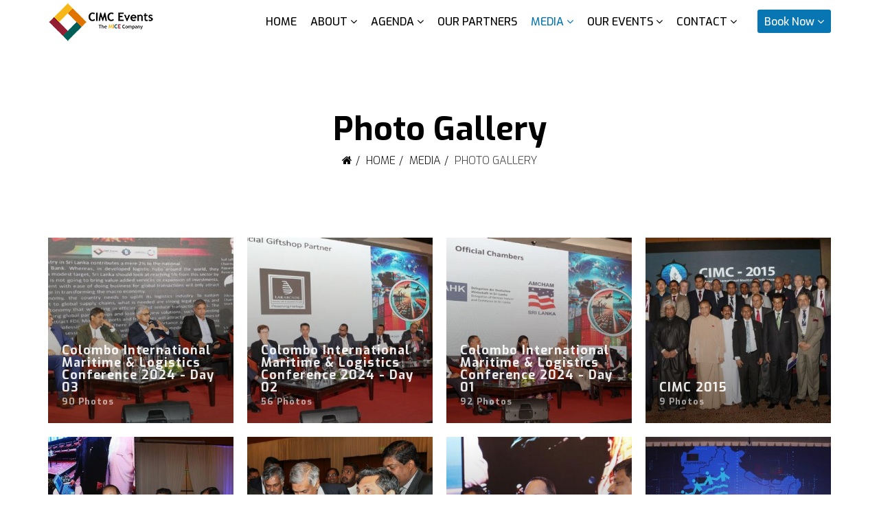

--- FILE ---
content_type: text/html; charset=utf-8
request_url: https://cimc.lk/media-centre/photo-gallery
body_size: 5593
content:
<!DOCTYPE html>
<html xmlns="http://www.w3.org/1999/xhtml" xml:lang="en-gb" lang="en-gb" dir="ltr">
<head>
    <meta http-equiv="X-UA-Compatible" content="IE=edge">
    <meta name="viewport" content="width=device-width, initial-scale=1">
    
    <base href="https://cimc.lk/media-centre/photo-gallery" />
	<meta http-equiv="content-type" content="text/html; charset=utf-8" />
	<meta name="keywords" content="cimc2019, Colombo International Maritime Conference, International Maritime day, UN observance, Colombo, CIMC, Maritime, Conference, speakers, awards, marine, shippers, shipping, ocean, containers, ports, harbour, Sri Lanka, logistics, free port, hub, Transhipment, hub, multi county consolidation, port, harbour, commercial, free port, trading, entreport, distribution, warehousing, storage, airport, silk route, trade, movement, throughput, duty, taxes, apparel, cargo, goods, fast freight, DDP, BOI, minor processing, cross trade, front end, services, bonded, bond, bonded warehousing, supply chain management, marketing, Singapore, Dubai, free zone, freight, SLPA, JCT, SAGT, international trade, NCTAD, FMC, GSF, Drewry, IMB/ICC, Maersk, NYK, MSC, MOL Gac, APM, PSA, terminal, Indian Subcontient,Colombo International Logistics Conference 2019, Colombo International Maritime &amp; Logistics Conference, " />
	<meta name="description" content="Colombo International Maritime &amp; Logistics Conference
1st &amp; 2nd November 2022, Colombo Sri Lanka-South Asia’s emerging logistics &amp; transshipment hub Connecting oceans, creating value chains" />
	<title>Photo Gallery</title>
	<link href="/images/favicon.png" rel="shortcut icon" type="image/vnd.microsoft.icon" />
	<link href="https://cimc.lk/component/search/?Itemid=679&amp;format=opensearch" rel="search" title="Search First ever Colombo International Logistics Conference" type="application/opensearchdescription+xml" />
	<link href="/components/com_speasyimagegallery/assets/css/style-min.css" rel="stylesheet" type="text/css" />
	<link href="/plugins/system/jce/css/content.css?12cc4ba7a30b79ac11f90640705c4373" rel="stylesheet" type="text/css" />
	<link href="//fonts.googleapis.com/css?family=Exo:100,100italic,200,200italic,300,300italic,regular,italic,500,500italic,600,600italic,700,700italic,800,800italic,900,900italic&amp;subset=latin,latin-ext" rel="stylesheet" type="text/css" />
	<link href="/templates/shaper_eventum/css/bootstrap.min.css" rel="stylesheet" type="text/css" />
	<link href="/templates/shaper_eventum/css/font-awesome.min.css" rel="stylesheet" type="text/css" />
	<link href="/templates/shaper_eventum/css/legacy.css" rel="stylesheet" type="text/css" />
	<link href="/templates/shaper_eventum/css/template.css" rel="stylesheet" type="text/css" />
	<link href="/templates/shaper_eventum/css/presets/preset4.css" rel="stylesheet" type="text/css" class="preset" />
	<link href="/templates/shaper_eventum/css/frontend-edit.css" rel="stylesheet" type="text/css" />
	<style type="text/css">
.speasyimagegallery-row {margin: -10px;}.speasyimagegallery-row .speasyimagegallery-album {padding: 10px;}@media only screen and (max-width : 992px) {.speasyimagegallery-row {margin: -7.5px;}.speasyimagegallery-row .speasyimagegallery-album {padding: 7.5px;}}@media only screen and (max-width : 768px) {.speasyimagegallery-row {margin: -5px;}.speasyimagegallery-row .speasyimagegallery-album {padding: 5px;}}body{font-family:Exo, sans-serif; font-size:16px; font-weight:300; }h1{font-family:Exo, sans-serif; font-weight:900; }h2{font-family:Exo, sans-serif; font-weight:900; }h3{font-family:Exo, sans-serif; font-weight:700; }h4{font-family:Exo, sans-serif; font-weight:600; }h5{font-family:Exo, sans-serif; font-weight:500; }h6{font-family:Exo, sans-serif; font-weight:500; }#countdown-timer{font-family:Exo, sans-serif; font-weight:700; }.itemid-437 #sp-header {width: 100% !important;}

.btn-info, .sppb-btn-info {

    background-color: #0976b4 !important;
    color: #fff;

}

.sp-megamenu-parent > li > a {
  display: inline-block;
  line-height: 34px;
  height: 34px;
  padding: 0 10px;
  font-size: 16px;
  font-weight: 500;
  text-transform: uppercase;
  color: #000;
}

#sp-header {
  background-color: #fff;
}

.offcanvas-menu {
  background: #000;
}

#offcanvas-toggler > i {
  display: inline-block;
  padding: 0 0 0 10px;
  font-size: 18px;
  background: transparent;
  margin: 0;
  line-height: 64px;
  height: 64px;
  cursor: pointer;
  color: #000;@media (min-width: 1400px) {
.container {
max-width: 1140px;
}
}#sp-header{ padding:5px 5px 5px 5px; }
	</style>
	<script src="/media/jui/js/jquery.min.js?12cc4ba7a30b79ac11f90640705c4373" type="text/javascript"></script>
	<script src="/media/jui/js/jquery-noconflict.js?12cc4ba7a30b79ac11f90640705c4373" type="text/javascript"></script>
	<script src="/media/jui/js/jquery-migrate.min.js?12cc4ba7a30b79ac11f90640705c4373" type="text/javascript"></script>
	<script src="/templates/shaper_eventum/js/bootstrap.min.js" type="text/javascript"></script>
	<script src="/templates/shaper_eventum/js/jquery.sticky.js" type="text/javascript"></script>
	<script src="/templates/shaper_eventum/js/main.js" type="text/javascript"></script>
	<script src="/templates/shaper_eventum/js/frontend-edit.js" type="text/javascript"></script>

   
    <!-- Global site tag (gtag.js) - Google Analytics -->
<script async src="https://www.googletagmanager.com/gtag/js?id=UA-38779139-27"></script>
<script>
  window.dataLayer = window.dataLayer || [];
  function gtag(){dataLayer.push(arguments);}
  gtag('js', new Date());

  gtag('config', 'UA-38779139-27');
</script>

</head>
<body class="site com-speasyimagegallery view-albums no-layout no-task itemid-679 en-gb ltr  sticky-header layout-fluid">
    <div class="body-innerwrapper">
        <header id="sp-header"><div class="container"><div class="row"><div id="sp-logo" class="col-8 col-md-2 col-lg-3 "><div class="sp-column "><a class="logo" href="/"><h1><img class="sp-default-logo hidden-xs" src="/images/logo-2024-2024.png" alt="First ever Colombo International Logistics Conference"><img class="sp-retina-logo hidden-xs" src="/images/logo-2024-2024.png" alt="First ever Colombo International Logistics Conference" width="155" height="60"><img class="sp-default-logo visible-xs" src="/images/logo-2024-2024.png" alt="First ever Colombo International Logistics Conference"></h1></a></div></div><div id="sp-menu" class="col-4 col-md-10 col-lg-9 "><div class="sp-column ">			<div class='sp-megamenu-wrapper'>
				<a id="offcanvas-toggler" class="visible-xs" href="#"><i class="fa fa-bars"></i></a>
				<ul class="sp-megamenu-parent menu-fade-up hidden-xs"><li class="sp-menu-item"><a  href="/"  >Home</a></li><li class="sp-menu-item sp-has-child"><a  href="/about-us"  >About</a><div class="sp-dropdown sp-dropdown-main sp-menu-right" style="width: 240px;"><div class="sp-dropdown-inner"><ul class="sp-dropdown-items"><li class="sp-menu-item"><a  href="/about-us/who-should-attend"  >Who should attend</a></li><li class="sp-menu-item"><a  href="/about-us/why-attend"  >Why Attend</a></li><li class="sp-menu-item sp-has-child"><a  href="#"  >Messages</a><div class="sp-dropdown sp-dropdown-sub sp-menu-right" style="width: 240px;"><div class="sp-dropdown-inner"><ul class="sp-dropdown-items"><li class="sp-menu-item"><a  href="/about-us/messages/h-e-former-president-of-sri-lanka"  >H.E. Former President of Sri Lanka</a></li><li class="sp-menu-item"><a  href="/images/messages/Message_from_Foreign_Minister.pdf" rel="noopener noreferrer" target="_blank" >Former Minister of Foreign Affairs</a></li><li class="sp-menu-item"><a  href="/about-us/messages/message-from-hon-speaker"  >H.E. Former Prime Minister of Bangladesh, Sheikh Hasina</a></li><li class="sp-menu-item"><a  href="/about-us/messages/message-from-hon-minister"  >Former Union Minister for Road Transport, Highways &amp; Shipping, Sri Nitin Gadkari</a></li><li class="sp-menu-item"><a  href="/images/pdf/2024/Message_from_Secretary_Ministry_of_Transport_Highways_Ports__Civil_Aviation.jpeg" rel="noopener noreferrer" target="_blank" >Message from Secretary Ministry of Transport, Highways, Ports, &amp; Civil Aviation</a></li></ul></div></div></li><li class="sp-menu-item sp-has-child"><a  href="javascript:void(0);"  >What we do</a><div class="sp-dropdown sp-dropdown-sub sp-menu-right" style="width: 240px;"><div class="sp-dropdown-inner"><ul class="sp-dropdown-items"><li class="sp-menu-item"><a  href="javascript:void(0);"  >Conferences</a></li><li class="sp-menu-item"><a  href="javascript:void(0);"  >Forums</a></li><li class="sp-menu-item"><a  href="javascript:void(0);"  >Seminars</a></li><li class="sp-menu-item"><a  href="javascript:void(0);"  >Events</a></li><li class="sp-menu-item"><a  href="javascript:void(0);"  >Workshops</a></li></ul></div></div></li><li class="sp-menu-item"><a  href="/about-us/our-past-speakers"  >Our Speakers</a></li><li class="sp-menu-item"><a  href="/about-us/general-information"  >General Information</a></li><li class="sp-menu-item"><a  href="/about-us/hotel"  >Hotel</a></li><li class="sp-menu-item"><a  href="/about-us/past-speakers"  >Past Speakers</a></li><li class="sp-menu-item"><a  href="/about-us/presentations"  >Presentations</a></li></ul></div></div></li><li class="sp-menu-item sp-has-child"><a  href="/agenda"  >Agenda</a><div class="sp-dropdown sp-dropdown-main sp-menu-right" style="width: 240px;"><div class="sp-dropdown-inner"><ul class="sp-dropdown-items"><li class="sp-menu-item"><a  href="https://cimc.lk/images/pdf/2024/new_Sessions_flyer_-26th_November_2024_1.pdf" rel="noopener noreferrer" target="_blank" >Session</a></li><li class="sp-menu-item"><a  href="https://cimc.lk/images/pdf/2024/Programme_flyer20241014.pdf" rel="noopener noreferrer" target="_blank" >Programme</a></li></ul></div></div></li><li class="sp-menu-item"><a  href="/sponsors"  >Our Partners</a></li><li class="sp-menu-item sp-has-child active"><a  href="#"  >Media</a><div class="sp-dropdown sp-dropdown-main sp-menu-right" style="width: 240px;"><div class="sp-dropdown-inner"><ul class="sp-dropdown-items"><li class="sp-menu-item"><a  href="/media-centre/news"  >News</a></li><li class="sp-menu-item current-item active"><a  href="/media-centre/photo-gallery"  >Photo Gallery</a></li><li class="sp-menu-item sp-has-child"><a  href="#"  >Video Gallery</a><div class="sp-dropdown sp-dropdown-sub sp-menu-right" style="width: 240px;"><div class="sp-dropdown-inner"><ul class="sp-dropdown-items"><li class="sp-menu-item"><a  href="/media-centre/video-gallery/2022"  >2022</a></li><li class="sp-menu-item"><a  href="/media-centre/video-gallery/2024"  >2024</a></li></ul></div></div></li></ul></div></div></li><li class="sp-menu-item sp-has-child"><a  href="/our-events"  >Our Events</a><div class="sp-dropdown sp-dropdown-main sp-menu-right" style="width: 240px;"><div class="sp-dropdown-inner"><ul class="sp-dropdown-items"><li class="sp-menu-item"><a  href="/our-events/cimc-2015"  >CIMC 2015</a></li><li class="sp-menu-item"><a  href="/our-events/cimc-2016"  >CIMC 2016</a></li><li class="sp-menu-item"><a  href="/our-events/saml-forum-2017"  >SAML Forum 2017</a></li><li class="sp-menu-item"><a  href="/our-events/saml-forum-2018"  >SAML Forum 2018</a></li><li class="sp-menu-item"><a  href="/our-events/cilc-2019-about"  >CILC 2019</a></li><li class="sp-menu-item"></li><li class="sp-menu-item sp-has-child"><a  href="https://cimc.lk/media-centre/photo-gallery/colombo-international-maritime-and-logistics-conference-2022-day-01"  >CIMLC 2022</a><div class="sp-dropdown sp-dropdown-sub sp-menu-right" style="width: 240px;"><div class="sp-dropdown-inner"><ul class="sp-dropdown-items"><li class="sp-menu-item"><a  href="/our-events/cimlc-2022/testimonials"  >Testimonials</a></li></ul></div></div></li><li class="sp-menu-item sp-has-child"><a  href="#"  >CIMLC 2024</a><div class="sp-dropdown sp-dropdown-sub sp-menu-right" style="width: 240px;"><div class="sp-dropdown-inner"><ul class="sp-dropdown-items"><li class="sp-menu-item"><a  href="/our-events/cimlc-2024/testimonials"  >Testimonials</a></li></ul></div></div></li><li class="sp-menu-item"><a  href="/our-events/forum-organised-for-bangladesh-hc-in-sri-lanka"  >Forum organised for Bangladesh HC in Sri Lanka</a></li><li class="sp-menu-item"><a  href="/our-events/indo-pacific-business-forum-for-u-s-embassy-colombo"  >Indo-Pacific Business Forum for U.S. Embassy Colombo</a></li></ul></div></div></li><li class="sp-menu-item sp-has-child"><a  href="/contact-us"  >Contact</a><div class="sp-dropdown sp-dropdown-main sp-menu-right" style="width: 240px;"><div class="sp-dropdown-inner"><ul class="sp-dropdown-items"><li class="sp-menu-item"><a  href="/contact-us/terms-conditions"  >Terms &amp; Conditions</a></li><li class="sp-menu-item"><a  href="/contact-us/privacy-policy"  >Privacy Policy</a></li><li class="sp-menu-item"><a  href="/contact-us/site-map"  >Site Map</a></li></ul></div></div></li><li class="sp-menu-item sp-has-child menu-button"><a  href="https://docs.google.com/forms/d/e/1FAIpQLSc4KCImfHv6lF-SGivFUdGZ1Wwf1UHLx2XhjrM4smlrgEv14g/viewform?usp=sf_link" rel="noopener noreferrer" target="_blank" >Book Now</a><div class="sp-dropdown sp-dropdown-main sp-menu-right" style="width: 240px;"><div class="sp-dropdown-inner"><ul class="sp-dropdown-items"><li class="sp-menu-item"><a  href="https://docs.google.com/forms/d/e/1FAIpQLSc4KCImfHv6lF-SGivFUdGZ1Wwf1UHLx2XhjrM4smlrgEv14g/viewform"  >Register for the Event</a></li><li class="sp-menu-item"><a  href="/register-now/hotel-reservation"  >Hotel Reservation</a></li><li class="sp-menu-item"><a  href="/register-now/tour-packages"  >Tour Packages</a></li></ul></div></div></li></ul>			</div>
		</div></div></div></div></header><section id="sp-page-title"><div class="row"><div id="sp-title" class="col-lg-12 "><div class="sp-column "><div class="sp-page-title"><div class="container"><h2>Photo Gallery</h2>
<ol class="breadcrumb">
	<li><i class="fa fa-home"></i></li><li><a href="/" class="pathway">Home</a></li><li><a href="#" class="pathway">Media</a></li><li class="active">Photo Gallery</li></ol>
</div></div></div></div></div></section><section id="sp-main-body"><div class="container"><div class="row"><div id="sp-component" class="col-lg-12 "><div class="sp-column "><div id="system-message-container">
	</div>


  <div class="speasyimagegallery-albums">
    <div class="speasyimagegallery-row clearfix">
                      <div class="speasyimagegallery-col-md-3 speasyimagegallery-col-sm-4 speasyimagegallery-col-xs-6">
          <div class="speasyimagegallery-album">
            <div>
              <a href="/media-centre/photo-gallery/colombo-international-maritime-logistics-conference-2024-day-03">
                <img src="/images/speasyimagegallery/albums/21/thumb.jpg" alt="Colombo International Maritime & Logistics Conference 2024 - Day 03">
                <div class="speasyimagegallery-album-info">
                  <span class="speasyimagegallery-album-title">Colombo International Maritime & Logistics Conference 2024 - Day 03</span>
                  <div class="speasyimagegallery-album-meta clearfix">
                    <span class="speasyimagegallery-album-meta-count">90 Photos</span>
                  </div>
                </div>
              </a>
            </div>
          </div>
        </div>
                      <div class="speasyimagegallery-col-md-3 speasyimagegallery-col-sm-4 speasyimagegallery-col-xs-6">
          <div class="speasyimagegallery-album">
            <div>
              <a href="/media-centre/photo-gallery/colombo-international-maritime-logistics-conference-2024-day-02">
                <img src="/images/speasyimagegallery/albums/20/thumb.jpg" alt="Colombo International Maritime & Logistics Conference 2024 - Day 02">
                <div class="speasyimagegallery-album-info">
                  <span class="speasyimagegallery-album-title">Colombo International Maritime & Logistics Conference 2024 - Day 02</span>
                  <div class="speasyimagegallery-album-meta clearfix">
                    <span class="speasyimagegallery-album-meta-count">56 Photos</span>
                  </div>
                </div>
              </a>
            </div>
          </div>
        </div>
                      <div class="speasyimagegallery-col-md-3 speasyimagegallery-col-sm-4 speasyimagegallery-col-xs-6">
          <div class="speasyimagegallery-album">
            <div>
              <a href="/media-centre/photo-gallery/colombo-international-maritime-logistics-conference-2024-day-01">
                <img src="/images/speasyimagegallery/albums/19/thumb.jpg" alt="Colombo International Maritime & Logistics Conference 2024 - Day 01">
                <div class="speasyimagegallery-album-info">
                  <span class="speasyimagegallery-album-title">Colombo International Maritime & Logistics Conference 2024 - Day 01</span>
                  <div class="speasyimagegallery-album-meta clearfix">
                    <span class="speasyimagegallery-album-meta-count">92 Photos</span>
                  </div>
                </div>
              </a>
            </div>
          </div>
        </div>
                      <div class="speasyimagegallery-col-md-3 speasyimagegallery-col-sm-4 speasyimagegallery-col-xs-6">
          <div class="speasyimagegallery-album">
            <div>
              <a href="/media-centre/photo-gallery/cimc-2015">
                <img src="/images/speasyimagegallery/albums/8/thumb.jpg" alt="CIMC 2015">
                <div class="speasyimagegallery-album-info">
                  <span class="speasyimagegallery-album-title">CIMC 2015</span>
                  <div class="speasyimagegallery-album-meta clearfix">
                    <span class="speasyimagegallery-album-meta-count">9 Photos</span>
                  </div>
                </div>
              </a>
            </div>
          </div>
        </div>
                      <div class="speasyimagegallery-col-md-3 speasyimagegallery-col-sm-4 speasyimagegallery-col-xs-6">
          <div class="speasyimagegallery-album">
            <div>
              <a href="/media-centre/photo-gallery/cimc-2016-day-01">
                <img src="/images/speasyimagegallery/albums/1/thumb.jpg" alt="CIMC 2016 - Day 01">
                <div class="speasyimagegallery-album-info">
                  <span class="speasyimagegallery-album-title">CIMC 2016 - Day 01</span>
                  <div class="speasyimagegallery-album-meta clearfix">
                    <span class="speasyimagegallery-album-meta-count">136 Photos</span>
                  </div>
                </div>
              </a>
            </div>
          </div>
        </div>
                      <div class="speasyimagegallery-col-md-3 speasyimagegallery-col-sm-4 speasyimagegallery-col-xs-6">
          <div class="speasyimagegallery-album">
            <div>
              <a href="/media-centre/photo-gallery/cimc-2016-day-02">
                <img src="/images/speasyimagegallery/albums/2/thumb.jpg" alt="CIMC 2016 - Day 02">
                <div class="speasyimagegallery-album-info">
                  <span class="speasyimagegallery-album-title">CIMC 2016 - Day 02</span>
                  <div class="speasyimagegallery-album-meta clearfix">
                    <span class="speasyimagegallery-album-meta-count">234 Photos</span>
                  </div>
                </div>
              </a>
            </div>
          </div>
        </div>
                      <div class="speasyimagegallery-col-md-3 speasyimagegallery-col-sm-4 speasyimagegallery-col-xs-6">
          <div class="speasyimagegallery-album">
            <div>
              <a href="/media-centre/photo-gallery/cimc-2016-day-03">
                <img src="/images/speasyimagegallery/albums/3/thumb.jpg" alt="CIMC 2016 - Day 03">
                <div class="speasyimagegallery-album-info">
                  <span class="speasyimagegallery-album-title">CIMC 2016 - Day 03</span>
                  <div class="speasyimagegallery-album-meta clearfix">
                    <span class="speasyimagegallery-album-meta-count">126 Photos</span>
                  </div>
                </div>
              </a>
            </div>
          </div>
        </div>
                      <div class="speasyimagegallery-col-md-3 speasyimagegallery-col-sm-4 speasyimagegallery-col-xs-6">
          <div class="speasyimagegallery-album">
            <div>
              <a href="/media-centre/photo-gallery/saml-forum-2017">
                <img src="/images/speasyimagegallery/albums/6/thumb.jpg" alt="SAML Forum 2017">
                <div class="speasyimagegallery-album-info">
                  <span class="speasyimagegallery-album-title">SAML Forum 2017</span>
                  <div class="speasyimagegallery-album-meta clearfix">
                    <span class="speasyimagegallery-album-meta-count">146 Photos</span>
                  </div>
                </div>
              </a>
            </div>
          </div>
        </div>
                      <div class="speasyimagegallery-col-md-3 speasyimagegallery-col-sm-4 speasyimagegallery-col-xs-6">
          <div class="speasyimagegallery-album">
            <div>
              <a href="/media-centre/photo-gallery/2nd-saml-forum-day-02">
                <img src="/images/speasyimagegallery/albums/5/thumb.jpg" alt="2nd SAML Forum - Day 02">
                <div class="speasyimagegallery-album-info">
                  <span class="speasyimagegallery-album-title">2nd SAML Forum - Day 02</span>
                  <div class="speasyimagegallery-album-meta clearfix">
                    <span class="speasyimagegallery-album-meta-count">359 Photos</span>
                  </div>
                </div>
              </a>
            </div>
          </div>
        </div>
                      <div class="speasyimagegallery-col-md-3 speasyimagegallery-col-sm-4 speasyimagegallery-col-xs-6">
          <div class="speasyimagegallery-album">
            <div>
              <a href="/media-centre/photo-gallery/2nd-saml-forum-day-01">
                <img src="/images/speasyimagegallery/albums/4/thumb.jpg" alt="2nd SAML Forum - Day 01">
                <div class="speasyimagegallery-album-info">
                  <span class="speasyimagegallery-album-title">2nd SAML Forum - Day 01</span>
                  <div class="speasyimagegallery-album-meta clearfix">
                    <span class="speasyimagegallery-album-meta-count">288 Photos</span>
                  </div>
                </div>
              </a>
            </div>
          </div>
        </div>
                      <div class="speasyimagegallery-col-md-3 speasyimagegallery-col-sm-4 speasyimagegallery-col-xs-6">
          <div class="speasyimagegallery-album">
            <div>
              <a href="/media-centre/photo-gallery/cilc-2019">
                <img src="/images/speasyimagegallery/albums/7/thumb.jpg" alt="CILC 2019">
                <div class="speasyimagegallery-album-info">
                  <span class="speasyimagegallery-album-title">CILC 2019</span>
                  <div class="speasyimagegallery-album-meta clearfix">
                    <span class="speasyimagegallery-album-meta-count">25 Photos</span>
                  </div>
                </div>
              </a>
            </div>
          </div>
        </div>
                      <div class="speasyimagegallery-col-md-3 speasyimagegallery-col-sm-4 speasyimagegallery-col-xs-6">
          <div class="speasyimagegallery-album">
            <div>
              <a href="/media-centre/photo-gallery/cilc-2019-day-01">
                <img src="/images/speasyimagegallery/albums/9/thumb.jpg" alt="CILC 2019 Day 01">
                <div class="speasyimagegallery-album-info">
                  <span class="speasyimagegallery-album-title">CILC 2019 Day 01</span>
                  <div class="speasyimagegallery-album-meta clearfix">
                    <span class="speasyimagegallery-album-meta-count">284 Photos</span>
                  </div>
                </div>
              </a>
            </div>
          </div>
        </div>
                      <div class="speasyimagegallery-col-md-3 speasyimagegallery-col-sm-4 speasyimagegallery-col-xs-6">
          <div class="speasyimagegallery-album">
            <div>
              <a href="/media-centre/photo-gallery/cilc-2019-day-02">
                <img src="/images/speasyimagegallery/albums/10/thumb.jpg" alt="CILC 2019 Day 02">
                <div class="speasyimagegallery-album-info">
                  <span class="speasyimagegallery-album-title">CILC 2019 Day 02</span>
                  <div class="speasyimagegallery-album-meta clearfix">
                    <span class="speasyimagegallery-album-meta-count">256 Photos</span>
                  </div>
                </div>
              </a>
            </div>
          </div>
        </div>
                      <div class="speasyimagegallery-col-md-3 speasyimagegallery-col-sm-4 speasyimagegallery-col-xs-6">
          <div class="speasyimagegallery-album">
            <div>
              <a href="/media-centre/photo-gallery/cimlc-2022">
                <img src="/images/speasyimagegallery/albums/11/thumb.jpg" alt="CIMLC 2022">
                <div class="speasyimagegallery-album-info">
                  <span class="speasyimagegallery-album-title">CIMLC 2022</span>
                  <div class="speasyimagegallery-album-meta clearfix">
                    <span class="speasyimagegallery-album-meta-count">17 Photos</span>
                  </div>
                </div>
              </a>
            </div>
          </div>
        </div>
                      <div class="speasyimagegallery-col-md-3 speasyimagegallery-col-sm-4 speasyimagegallery-col-xs-6">
          <div class="speasyimagegallery-album">
            <div>
              <a href="/media-centre/photo-gallery/forum-organised-for-bangladesh-hc-in-sri-lanka">
                <img src="/images/speasyimagegallery/albums/16/thumb.jpeg" alt="Forum on Enhancing Connectivity between Chattogram & Colombo Ports 2022">
                <div class="speasyimagegallery-album-info">
                  <span class="speasyimagegallery-album-title">Forum on Enhancing Connectivity between Chattogram & Colombo Ports 2022</span>
                  <div class="speasyimagegallery-album-meta clearfix">
                    <span class="speasyimagegallery-album-meta-count">6 Photos</span>
                  </div>
                </div>
              </a>
            </div>
          </div>
        </div>
                      <div class="speasyimagegallery-col-md-3 speasyimagegallery-col-sm-4 speasyimagegallery-col-xs-6">
          <div class="speasyimagegallery-album">
            <div>
              <a href="/media-centre/photo-gallery/colombo-international-maritime-and-logistics-conference-2022-day-01">
                <img src="/images/speasyimagegallery/albums/14/thumb.jpg" alt="Colombo International Maritime and Logistics Conference 2022 - Day 01">
                <div class="speasyimagegallery-album-info">
                  <span class="speasyimagegallery-album-title">Colombo International Maritime and Logistics Conference 2022 - Day 01</span>
                  <div class="speasyimagegallery-album-meta clearfix">
                    <span class="speasyimagegallery-album-meta-count">413 Photos</span>
                  </div>
                </div>
              </a>
            </div>
          </div>
        </div>
                      <div class="speasyimagegallery-col-md-3 speasyimagegallery-col-sm-4 speasyimagegallery-col-xs-6">
          <div class="speasyimagegallery-album">
            <div>
              <a href="/media-centre/photo-gallery/colombo-international-maritime-and-logistics-conference-2022-day-02">
                <img src="/images/speasyimagegallery/albums/15/thumb.jpg" alt="Colombo International Maritime and Logistics Conference 2022 - Day 02">
                <div class="speasyimagegallery-album-info">
                  <span class="speasyimagegallery-album-title">Colombo International Maritime and Logistics Conference 2022 - Day 02</span>
                  <div class="speasyimagegallery-album-meta clearfix">
                    <span class="speasyimagegallery-album-meta-count">259 Photos</span>
                  </div>
                </div>
              </a>
            </div>
          </div>
        </div>
                      <div class="speasyimagegallery-col-md-3 speasyimagegallery-col-sm-4 speasyimagegallery-col-xs-6">
          <div class="speasyimagegallery-album">
            <div>
              <a href="/media-centre/photo-gallery/indo-pacific-business-forum-for-u-s-embassy-colombo">
                <img src="/images/speasyimagegallery/albums/17/thumb.jpg" alt="Indo-Pacific Business Forum for U.S. Embassy Colombo 2024">
                <div class="speasyimagegallery-album-info">
                  <span class="speasyimagegallery-album-title">Indo-Pacific Business Forum for U.S. Embassy Colombo 2024</span>
                  <div class="speasyimagegallery-album-meta clearfix">
                    <span class="speasyimagegallery-album-meta-count">8 Photos</span>
                  </div>
                </div>
              </a>
            </div>
          </div>
        </div>
                      <div class="speasyimagegallery-col-md-3 speasyimagegallery-col-sm-4 speasyimagegallery-col-xs-6">
          <div class="speasyimagegallery-album">
            <div>
              <a href="/media-centre/photo-gallery/cimlc-2024">
                <img src="/images/speasyimagegallery/albums/18/thumb.jpg" alt="CIMLC 2024">
                <div class="speasyimagegallery-album-info">
                  <span class="speasyimagegallery-album-title">CIMLC 2024</span>
                  <div class="speasyimagegallery-album-meta clearfix">
                    <span class="speasyimagegallery-album-meta-count">78 Photos</span>
                  </div>
                </div>
              </a>
            </div>
          </div>
        </div>
          </div>
  </div>

    </div></div></div></div></section><footer id="sp-footer"><div class="container"><div class="row"><div id="sp-footer1" class="col-lg-12 "><div class="sp-column "><a href="/"><img class="sp-footer-logo" src="/images/footer-logo.png" alt="First ever Colombo International Logistics Conference"></a><span class="sp-copyright"> © 2024 Colombo International Maritime & Logistics Conference. All Rights Reserved. Designed By <a target="_blank" href="https://vishmitha.com/">VISHMITHA</a></span><ul class="social-icons"><li><a target="_blank" href="https://www.facebook.com/cimcsrilanka"><i class="fa fa-facebook"></i></a></li><li><a target="_blank" href="https://twitter.com/CIMCSriLanka"><i class="fa fa-twitter"></i></a></li></ul></div></div></div></div></footer>
        <div class="offcanvas-menu">
            <a href="#" class="close-offcanvas"><i class="fa fa-remove"></i></a>
            <div class="offcanvas-inner">
                                    <div class="sp-module "><h3 class="sp-module-title">Search</h3><div class="sp-module-content"><div class="search">
	<form action="/media-centre/photo-gallery" method="post">
		<input name="searchword" id="mod-search-searchword" maxlength="200"  class="inputbox search-query" type="text" size="20" placeholder="Search ..." />		<input type="hidden" name="task" value="search" />
		<input type="hidden" name="option" value="com_search" />
		<input type="hidden" name="Itemid" value="679" />
	</form>
</div>
</div></div><div class="sp-module "><div class="sp-module-content"><ul class="nav menu">
<li class="item-437"><a href="/" >Home</a></li><li class="item-526 deeper parent"><a href="/about-us" >About</a><span class="offcanvas-menu-toggler collapsed" data-toggle="collapse" data-target="#collapse-menu-526" aria-expanded="false" aria-controls="collapse-menu-526"><i class="fa fa-plus"></i><i class="fa fa-minus"></i></span><ul class="collapse" id="collapse-menu-526"><li class="item-655"><a href="/about-us/who-should-attend" >Who should attend</a></li><li class="item-660"><a href="/about-us/why-attend" >Why Attend</a></li><li class="item-736 deeper parent"><a href="#" >Messages</a><span class="offcanvas-menu-toggler collapsed" data-toggle="collapse" data-target="#collapse-menu-736" aria-expanded="false" aria-controls="collapse-menu-736"><i class="fa fa-plus"></i><i class="fa fa-minus"></i></span><ul class="collapse" id="collapse-menu-736"><li class="item-811"><a href="/about-us/messages/h-e-former-president-of-sri-lanka" >H.E. Former President of Sri Lanka</a></li><li class="item-807"><a href="/images/messages/Message_from_Foreign_Minister.pdf" target="_blank" >Former Minister of Foreign Affairs</a></li><li class="item-681"><a href="/about-us/messages/message-from-hon-speaker" >H.E. Former Prime Minister of Bangladesh, Sheikh Hasina</a></li><li class="item-682"><a href="/about-us/messages/message-from-hon-minister" >Former Union Minister for Road Transport, Highways &amp; Shipping, Sri Nitin Gadkari</a></li><li class="item-810"><a href="/images/pdf/2024/Message_from_Secretary_Ministry_of_Transport_Highways_Ports__Civil_Aviation.jpeg" target="_blank" >Message from Secretary Ministry of Transport, Highways, Ports, &amp; Civil Aviation</a></li></ul></li><li class="item-801 divider deeper parent"><span class="separator ">What we do</span>
<ul class="collapse" id="collapse-menu-801"><li class="item-795 divider"><span class="separator ">Conferences</span>
</li><li class="item-796 divider"><span class="separator ">Forums</span>
</li><li class="item-797 divider"><span class="separator ">Seminars</span>
</li><li class="item-798 divider"><span class="separator ">Events</span>
</li><li class="item-799 divider"><span class="separator ">Workshops</span>
</li></ul></li><li class="item-790"><a href="/about-us/our-past-speakers" >Our Speakers</a></li><li class="item-656"><a href="/about-us/general-information" >General Information</a></li><li class="item-802"><a href="/about-us/hotel" >Hotel</a></li><li class="item-812"><a href="/about-us/past-speakers" >Past Speakers</a></li><li class="item-813"><a href="/about-us/presentations" >Presentations</a></li></ul></li><li class="item-513 deeper parent"><a href="/agenda" >Agenda</a><span class="offcanvas-menu-toggler collapsed" data-toggle="collapse" data-target="#collapse-menu-513" aria-expanded="false" aria-controls="collapse-menu-513"><i class="fa fa-plus"></i><i class="fa fa-minus"></i></span><ul class="collapse" id="collapse-menu-513"><li class="item-808"><a href="https://cimc.lk/images/pdf/2024/new_Sessions_flyer_-26th_November_2024_1.pdf" target="_blank" >Session</a></li><li class="item-809"><a href="https://cimc.lk/images/pdf/2024/Programme_flyer20241014.pdf" target="_blank" >Programme</a></li></ul></li><li class="item-502"><a href="/sponsors" >Our Partners</a></li><li class="item-680 active deeper parent"><a href="#" >Media</a><span class="offcanvas-menu-toggler collapsed" data-toggle="collapse" data-target="#collapse-menu-680" aria-expanded="false" aria-controls="collapse-menu-680"><i class="fa fa-plus"></i><i class="fa fa-minus"></i></span><ul class="collapse" id="collapse-menu-680"><li class="item-642"><a href="/media-centre/news" >News</a></li><li class="item-679 current active"><a href="/media-centre/photo-gallery" >Photo Gallery</a></li><li class="item-788 deeper parent"><a href="#" >Video Gallery</a><span class="offcanvas-menu-toggler collapsed" data-toggle="collapse" data-target="#collapse-menu-788" aria-expanded="false" aria-controls="collapse-menu-788"><i class="fa fa-plus"></i><i class="fa fa-minus"></i></span><ul class="collapse" id="collapse-menu-788"><li class="item-814"><a href="/media-centre/video-gallery/2022" >2022</a></li><li class="item-815"><a href="/media-centre/video-gallery/2024" >2024</a></li></ul></li></ul></li><li class="item-647 deeper parent"><a href="/our-events" >Our Events</a><span class="offcanvas-menu-toggler collapsed" data-toggle="collapse" data-target="#collapse-menu-647" aria-expanded="false" aria-controls="collapse-menu-647"><i class="fa fa-plus"></i><i class="fa fa-minus"></i></span><ul class="collapse" id="collapse-menu-647"><li class="item-641"><a href="/our-events/cimc-2015" >CIMC 2015</a></li><li class="item-648"><a href="/our-events/cimc-2016" >CIMC 2016</a></li><li class="item-649"><a href="/our-events/saml-forum-2017" >SAML Forum 2017</a></li><li class="item-650"><a href="/our-events/saml-forum-2018" >SAML Forum 2018</a></li><li class="item-759"><a href="/our-events/cilc-2019-about" >CILC 2019</a></li><li class="item-786 deeper parent"><a href="https://cimc.lk/media-centre/photo-gallery/colombo-international-maritime-and-logistics-conference-2022-day-01" >CIMLC 2022</a><span class="offcanvas-menu-toggler collapsed" data-toggle="collapse" data-target="#collapse-menu-786" aria-expanded="false" aria-controls="collapse-menu-786"><i class="fa fa-plus"></i><i class="fa fa-minus"></i></span><ul class="collapse" id="collapse-menu-786"><li class="item-789"><a href="/our-events/cimlc-2022/testimonials" >Testimonials</a></li></ul></li><li class="item-816 deeper parent"><a href="#" >CIMLC 2024</a><span class="offcanvas-menu-toggler collapsed" data-toggle="collapse" data-target="#collapse-menu-816" aria-expanded="false" aria-controls="collapse-menu-816"><i class="fa fa-plus"></i><i class="fa fa-minus"></i></span><ul class="collapse" id="collapse-menu-816"><li class="item-817"><a href="/our-events/cimlc-2024/testimonials" >Testimonials</a></li></ul></li><li class="item-800"><a href="/our-events/forum-organised-for-bangladesh-hc-in-sri-lanka" >Forum organised for Bangladesh HC in Sri Lanka</a></li><li class="item-805"><a href="/our-events/indo-pacific-business-forum-for-u-s-embassy-colombo" >Indo-Pacific Business Forum for U.S. Embassy Colombo</a></li></ul></li><li class="item-527 deeper parent"><a href="/contact-us" >Contact</a><span class="offcanvas-menu-toggler collapsed" data-toggle="collapse" data-target="#collapse-menu-527" aria-expanded="false" aria-controls="collapse-menu-527"><i class="fa fa-plus"></i><i class="fa fa-minus"></i></span><ul class="collapse" id="collapse-menu-527"><li class="item-653"><a href="/contact-us/terms-conditions" >Terms &amp; Conditions</a></li><li class="item-654"><a href="/contact-us/privacy-policy" >Privacy Policy</a></li><li class="item-717"><a href="/contact-us/site-map" >Site Map</a></li></ul></li><li class="item-529 deeper parent"><a href="https://docs.google.com/forms/d/e/1FAIpQLSc4KCImfHv6lF-SGivFUdGZ1Wwf1UHLx2XhjrM4smlrgEv14g/viewform?usp=sf_link" target="_blank" >Book Now</a><span class="offcanvas-menu-toggler collapsed" data-toggle="collapse" data-target="#collapse-menu-529" aria-expanded="false" aria-controls="collapse-menu-529"><i class="fa fa-plus"></i><i class="fa fa-minus"></i></span><ul class="collapse" id="collapse-menu-529"><li class="item-658"><a href="https://docs.google.com/forms/d/e/1FAIpQLSc4KCImfHv6lF-SGivFUdGZ1Wwf1UHLx2XhjrM4smlrgEv14g/viewform" >Register for the Event</a></li><li class="item-657"><a href="/register-now/hotel-reservation" >Hotel Reservation</a></li><li class="item-806"><a href="/register-now/tour-packages" >Tour Packages</a></li></ul></li></ul>
</div></div>
                            </div>
        </div>
        <div class="offcanvas-overlay"></div>
    </div>
        
<script defer src="https://static.cloudflareinsights.com/beacon.min.js/vcd15cbe7772f49c399c6a5babf22c1241717689176015" integrity="sha512-ZpsOmlRQV6y907TI0dKBHq9Md29nnaEIPlkf84rnaERnq6zvWvPUqr2ft8M1aS28oN72PdrCzSjY4U6VaAw1EQ==" data-cf-beacon='{"version":"2024.11.0","token":"2e1558e225ef4c02aa7aa4edc7357c79","r":1,"server_timing":{"name":{"cfCacheStatus":true,"cfEdge":true,"cfExtPri":true,"cfL4":true,"cfOrigin":true,"cfSpeedBrain":true},"location_startswith":null}}' crossorigin="anonymous"></script>
</body>
</html>

--- FILE ---
content_type: text/css
request_url: https://cimc.lk/templates/shaper_eventum/css/template.css
body_size: 10843
content:
.form-control {
  display: block;
  height: 34px;
  padding: 6px 12px;
  font-size: 14px;
  line-height: 1.428571429;
  color: #555555;
  background-color: #fff;
  background-image: none;
  border: 1px solid #ccc;
  border-radius: 4px;
  -webkit-box-shadow: inset 0 1px 1px rgba(0,0,0,0.075);
  box-shadow: inset 0 1px 1px rgba(0,0,0,0.075);
  -webkit-transition: border-color ease-in-out .15s, box-shadow ease-in-out .15s;
  -o-transition: border-color ease-in-out .15s, box-shadow ease-in-out .15s;
  transition: border-color ease-in-out .15s, box-shadow ease-in-out .15s;
}
.form-control:focus {
  border-color: #66afe9;
  outline: 0;
  -webkit-box-shadow: inset 0 1px 1px rgba(0,0,0,.075), 0 0 8px rgba(102,175,233,0.6);
  box-shadow: inset 0 1px 1px rgba(0,0,0,.075), 0 0 8px rgba(102,175,233,0.6);
}
.form-control::-moz-placeholder {
  color: #999;
  opacity: 1;
}
.form-control:-ms-input-placeholder {
  color: #999;
}
.form-control::-webkit-input-placeholder {
  color: #999;
}
.form-control[disabled],
.form-control[readonly],
fieldset[disabled] .form-control {
  cursor: not-allowed;
  background-color: #eeeeee;
  opacity: 1;
}
textarea.form-control {
  height: auto;
}
@font-face {
  font-family: 'IcoMoon';
  src: url('../fonts/IcoMoon.eot');
  src: url('../fonts/IcoMoon.eot?#iefix') format('embedded-opentype'), url('../fonts/IcoMoon.woff') format('woff'), url('../fonts/IcoMoon.ttf') format('truetype'), url('../fonts/IcoMoon.svg#IcoMoon') format('svg');
  font-weight: normal;
  font-style: normal;
}
[data-icon]:before {
  font-family: 'IcoMoon';
  content: attr(data-icon);
  speak: none;
}
[class^="icon-"],
[class*=" icon-"] {
  display: inline-block;
  width: 14px;
  height: 14px;
  margin-right: .25em;
  line-height: 14px;
  background-image: none;
}
dd > span[class^="icon-"] + time,
dd > span[class*=" icon-"] + time {
  margin-left: -0.25em;
}
dl.article-info dd.hits span[class^="icon-"],
dl.article-info dd.hits span[class*=" icon-"] {
  margin-right: 0;
}
[class^="icon-"]:before,
[class*=" icon-"]:before {
  font-family: 'IcoMoon';
  font-style: normal;
  speak: none;
}
[class^="icon-"].disabled,
[class*=" icon-"].disabled {
  font-weight: normal;
}
.icon-joomla:before {
  content: "\e200";
}
.icon-chevron-up:before,
.icon-uparrow:before,
.icon-arrow-up:before {
  content: "\e005";
}
.icon-chevron-right:before,
.icon-rightarrow:before,
.icon-arrow-right:before {
  content: "\e006";
}
.icon-chevron-down:before,
.icon-downarrow:before,
.icon-arrow-down:before {
  content: "\e007";
}
.icon-chevron-left:before,
.icon-leftarrow:before,
.icon-arrow-left:before {
  content: "\e008";
}
.icon-arrow-first:before {
  content: "\e003";
}
.icon-arrow-last:before {
  content: "\e004";
}
.icon-arrow-up-2:before {
  content: "\e009";
}
.icon-arrow-right-2:before {
  content: "\e00a";
}
.icon-arrow-down-2:before {
  content: "\e00b";
}
.icon-arrow-left-2:before {
  content: "\e00c";
}
.icon-arrow-up-3:before {
  content: "\e00f";
}
.icon-arrow-right-3:before {
  content: "\e010";
}
.icon-arrow-down-3:before {
  content: "\e011";
}
.icon-arrow-left-3:before {
  content: "\e012";
}
.icon-menu-2:before {
  content: "\e00e";
}
.icon-arrow-up-4:before {
  content: "\e201";
}
.icon-arrow-right-4:before {
  content: "\e202";
}
.icon-arrow-down-4:before {
  content: "\e203";
}
.icon-arrow-left-4:before {
  content: "\e204";
}
.icon-share:before,
.icon-redo:before {
  content: "\27";
}
.icon-undo:before {
  content: "\28";
}
.icon-forward-2:before {
  content: "\e205";
}
.icon-backward-2:before,
.icon-reply:before {
  content: "\e206";
}
.icon-unblock:before,
.icon-refresh:before,
.icon-redo-2:before {
  content: "\6c";
}
.icon-undo-2:before {
  content: "\e207";
}
.icon-move:before {
  content: "\7a";
}
.icon-expand:before {
  content: "\66";
}
.icon-contract:before {
  content: "\67";
}
.icon-expand-2:before {
  content: "\68";
}
.icon-contract-2:before {
  content: "\69";
}
.icon-play:before {
  content: "\e208";
}
.icon-pause:before {
  content: "\e209";
}
.icon-stop:before {
  content: "\e210";
}
.icon-previous:before,
.icon-backward:before {
  content: "\7c";
}
.icon-next:before,
.icon-forward:before {
  content: "\7b";
}
.icon-first:before {
  content: "\7d";
}
.icon-last:before {
  content: "\e000";
}
.icon-play-circle:before {
  content: "\e00d";
}
.icon-pause-circle:before {
  content: "\e211";
}
.icon-stop-circle:before {
  content: "\e212";
}
.icon-backward-circle:before {
  content: "\e213";
}
.icon-forward-circle:before {
  content: "\e214";
}
.icon-loop:before {
  content: "\e001";
}
.icon-shuffle:before {
  content: "\e002";
}
.icon-search:before {
  content: "\53";
}
.icon-zoom-in:before {
  content: "\64";
}
.icon-zoom-out:before {
  content: "\65";
}
.icon-apply:before,
.icon-edit:before,
.icon-pencil:before {
  content: "\2b";
}
.icon-pencil-2:before {
  content: "\2c";
}
.icon-brush:before {
  content: "\3b";
}
.icon-save-new:before,
.icon-plus-2:before {
  content: "\5d";
}
.icon-ban-circle:before,
.icon-minus-sign:before,
.icon-minus-2:before {
  content: "\5e";
}
.icon-delete:before,
.icon-remove:before,
.icon-cancel-2:before {
  content: "\49";
}
.icon-publish:before,
.icon-save:before,
.icon-ok:before,
.icon-checkmark:before {
  content: "\47";
}
.icon-new:before,
.icon-plus:before {
  content: "\2a";
}
.icon-plus-circle:before {
  content: "\e215";
}
.icon-minus:before,
.icon-not-ok:before {
  content: "\4b";
}
.icon-minus-circle:before {
  content: "\e216";
}
.icon-unpublish:before,
.icon-cancel:before {
  content: "\4a";
}
.icon-cancel-circle:before {
  content: "\e217";
}
.icon-checkmark-2:before {
  content: "\e218";
}
.icon-checkmark-circle:before {
  content: "\e219";
}
.icon-info:before {
  content: "\e220";
}
.icon-info-2:before,
.icon-info-circle:before {
  content: "\e221";
}
.icon-question:before,
.icon-question-sign:before,
.icon-help:before {
  content: "\45";
}
.icon-question-2:before,
.icon-question-circle:before {
  content: "\e222";
}
.icon-notification:before {
  content: "\e223";
}
.icon-notification-2:before,
.icon-notification-circle:before {
  content: "\e224";
}
.icon-pending:before,
.icon-warning:before {
  content: "\48";
}
.icon-warning-2:before,
.icon-warning-circle:before {
  content: "\e225";
}
.icon-checkbox-unchecked:before {
  content: "\3d";
}
.icon-checkin:before,
.icon-checkbox:before,
.icon-checkbox-checked:before {
  content: "\3e";
}
.icon-checkbox-partial:before {
  content: "\3f";
}
.icon-square:before {
  content: "\e226";
}
.icon-radio-unchecked:before {
  content: "\e227";
}
.icon-radio-checked:before,
.icon-generic:before {
  content: "\e228";
}
.icon-circle:before {
  content: "\e229";
}
.icon-signup:before {
  content: "\e230";
}
.icon-grid:before,
.icon-grid-view:before {
  content: "\58";
}
.icon-grid-2:before,
.icon-grid-view-2:before {
  content: "\59";
}
.icon-menu:before {
  content: "\5a";
}
.icon-list:before,
.icon-list-view:before {
  content: "\31";
}
.icon-list-2:before {
  content: "\e231";
}
.icon-menu-3:before {
  content: "\e232";
}
.icon-folder-open:before,
.icon-folder:before {
  content: "\2d";
}
.icon-folder-close:before,
.icon-folder-2:before {
  content: "\2e";
}
.icon-folder-plus:before {
  content: "\e234";
}
.icon-folder-minus:before {
  content: "\e235";
}
.icon-folder-3:before {
  content: "\e236";
}
.icon-folder-plus-2:before {
  content: "\e237";
}
.icon-folder-remove:before {
  content: "\e238";
}
.icon-file:before {
  content: "\e016";
}
.icon-file-2:before {
  content: "\e239";
}
.icon-file-add:before,
.icon-file-plus:before {
  content: "\29";
}
.icon-file-remove:before,
.icon-file-minus:before {
  content: "\e017";
}
.icon-file-check:before {
  content: "\e240";
}
.icon-file-remove:before {
  content: "\e241";
}
.icon-save-copy:before,
.icon-copy:before {
  content: "\e018";
}
.icon-stack:before {
  content: "\e242";
}
.icon-tree:before {
  content: "\e243";
}
.icon-tree-2:before {
  content: "\e244";
}
.icon-paragraph-left:before {
  content: "\e246";
}
.icon-paragraph-center:before {
  content: "\e247";
}
.icon-paragraph-right:before {
  content: "\e248";
}
.icon-paragraph-justify:before {
  content: "\e249";
}
.icon-screen:before {
  content: "\e01c";
}
.icon-tablet:before {
  content: "\e01d";
}
.icon-mobile:before {
  content: "\e01e";
}
.icon-box-add:before {
  content: "\51";
}
.icon-box-remove:before {
  content: "\52";
}
.icon-download:before {
  content: "\e021";
}
.icon-upload:before {
  content: "\e022";
}
.icon-home:before {
  content: "\21";
}
.icon-home-2:before {
  content: "\e250";
}
.icon-out-2:before,
.icon-new-tab:before {
  content: "\e024";
}
.icon-out-3:before,
.icon-new-tab-2:before {
  content: "\e251";
}
.icon-link:before {
  content: "\e252";
}
.icon-picture:before,
.icon-image:before {
  content: "\2f";
}
.icon-pictures:before,
.icon-images:before {
  content: "\30";
}
.icon-palette:before,
.icon-color-palette:before {
  content: "\e014";
}
.icon-camera:before {
  content: "\55";
}
.icon-camera-2:before,
.icon-video:before {
  content: "\e015";
}
.icon-play-2:before,
.icon-video-2:before,
.icon-youtube:before {
  content: "\56";
}
.icon-music:before {
  content: "\57";
}
.icon-user:before {
  content: "\22";
}
.icon-users:before {
  content: "\e01f";
}
.icon-vcard:before {
  content: "\6d";
}
.icon-address:before {
  content: "\70";
}
.icon-share-alt:before,
.icon-out:before {
  content: "\26";
}
.icon-enter:before {
  content: "\e257";
}
.icon-exit:before {
  content: "\e258";
}
.icon-comment:before,
.icon-comments:before {
  content: "\24";
}
.icon-comments-2:before {
  content: "\25";
}
.icon-quote:before,
.icon-quotes-left:before {
  content: "\60";
}
.icon-quote-2:before,
.icon-quotes-right:before {
  content: "\61";
}
.icon-quote-3:before,
.icon-bubble-quote:before {
  content: "\e259";
}
.icon-phone:before {
  content: "\e260";
}
.icon-phone-2:before {
  content: "\e261";
}
.icon-envelope:before,
.icon-mail:before {
  content: "\4d";
}
.icon-envelope-opened:before,
.icon-mail-2:before {
  content: "\4e";
}
.icon-unarchive:before,
.icon-drawer:before {
  content: "\4f";
}
.icon-archive:before,
.icon-drawer-2:before {
  content: "\50";
}
.icon-briefcase:before {
  content: "\e020";
}
.icon-tag:before {
  content: "\e262";
}
.icon-tag-2:before {
  content: "\e263";
}
.icon-tags:before {
  content: "\e264";
}
.icon-tags-2:before {
  content: "\e265";
}
.icon-options:before,
.icon-cog:before {
  content: "\38";
}
.icon-cogs:before {
  content: "\37";
}
.icon-screwdriver:before,
.icon-tools:before {
  content: "\36";
}
.icon-wrench:before {
  content: "\3a";
}
.icon-equalizer:before {
  content: "\39";
}
.icon-dashboard:before {
  content: "\78";
}
.icon-switch:before {
  content: "\e266";
}
.icon-filter:before {
  content: "\54";
}
.icon-purge:before,
.icon-trash:before {
  content: "\4c";
}
.icon-checkedout:before,
.icon-lock:before,
.icon-locked:before {
  content: "\23";
}
.icon-unlock:before {
  content: "\e267";
}
.icon-key:before {
  content: "\5f";
}
.icon-support:before {
  content: "\46";
}
.icon-database:before {
  content: "\62";
}
.icon-scissors:before {
  content: "\e268";
}
.icon-health:before {
  content: "\6a";
}
.icon-wand:before {
  content: "\6b";
}
.icon-eye-open:before,
.icon-eye:before {
  content: "\3c";
}
.icon-eye-close:before,
.icon-eye-blocked:before,
.icon-eye-2:before {
  content: "\e269";
}
.icon-clock:before {
  content: "\6e";
}
.icon-compass:before {
  content: "\6f";
}
.icon-broadcast:before,
.icon-connection:before,
.icon-wifi:before {
  content: "\e01b";
}
.icon-book:before {
  content: "\e271";
}
.icon-lightning:before,
.icon-flash:before {
  content: "\79";
}
.icon-print:before,
.icon-printer:before {
  content: "\e013";
}
.icon-feed:before {
  content: "\71";
}
.icon-calendar:before {
  content: "\43";
}
.icon-calendar-2:before {
  content: "\44";
}
.icon-calendar-3:before {
  content: "\e273";
}
.icon-pie:before {
  content: "\77";
}
.icon-bars:before {
  content: "\76";
}
.icon-chart:before {
  content: "\75";
}
.icon-power-cord:before {
  content: "\32";
}
.icon-cube:before {
  content: "\33";
}
.icon-puzzle:before {
  content: "\34";
}
.icon-attachment:before,
.icon-paperclip:before,
.icon-flag-2:before {
  content: "\72";
}
.icon-lamp:before {
  content: "\74";
}
.icon-pin:before,
.icon-pushpin:before {
  content: "\73";
}
.icon-location:before {
  content: "\63";
}
.icon-shield:before {
  content: "\e274";
}
.icon-flag:before {
  content: "\35";
}
.icon-flag-3:before {
  content: "\e275";
}
.icon-bookmark:before {
  content: "\e023";
}
.icon-bookmark-2:before {
  content: "\e276";
}
.icon-heart:before {
  content: "\e277";
}
.icon-heart-2:before {
  content: "\e278";
}
.icon-thumbs-up:before {
  content: "\5b";
}
.icon-thumbs-down:before {
  content: "\5c";
}
.icon-unfeatured:before,
.icon-asterisk:before,
.icon-star-empty:before {
  content: "\40";
}
.icon-star-2:before {
  content: "\41";
}
.icon-featured:before,
.icon-default:before,
.icon-star:before {
  content: "\42";
}
.icon-smiley:before,
.icon-smiley-happy:before {
  content: "\e279";
}
.icon-smiley-2:before,
.icon-smiley-happy-2:before {
  content: "\e280";
}
.icon-smiley-sad:before {
  content: "\e281";
}
.icon-smiley-sad-2:before {
  content: "\e282";
}
.icon-smiley-neutral:before {
  content: "\e283";
}
.icon-smiley-neutral-2:before {
  content: "\e284";
}
.icon-cart:before {
  content: "\e019";
}
.icon-basket:before {
  content: "\e01a";
}
.icon-credit:before {
  content: "\e286";
}
.icon-credit-2:before {
  content: "\e287";
}
.icon-expired:before {
  content: "\4b";
}
.sp-megamenu-parent {
  list-style: none;
  padding: 0;
  margin: 0;
  z-index: 9;
  display: block;
  float: right;
}
.sp-megamenu-parent >li {
  display: inline-block;
  position: relative;
  padding: 0;
  height: 64px;
  line-height: 64px;
  float: left;
}
.sp-megamenu-parent >li.menu-justify {
  position: static;
}
.sp-megamenu-parent >li.menu-button {
  margin-left: 20px;
}
.sp-megamenu-parent >li.menu-button >a {
  color: #fff;
  border-radius: 3px;
  text-transform: none;
}
.sp-megamenu-parent >li.menu-button >a:hover,
.sp-megamenu-parent >li.menu-button >a:focus,
.sp-megamenu-parent >li.menu-button >a:active {
  color: #fff;
}
.sp-megamenu-parent >li.menu-button.active >a,
.sp-megamenu-parent >li.menu-button:hover >a,
.sp-megamenu-parent >li.menu-button:active >a,
.sp-megamenu-parent >li.menu-button:focus >a {
  color: #fff;
}
.sp-megamenu-parent >li.menu-button.active >a:hover,
.sp-megamenu-parent >li.menu-button.active >a:focus,
.sp-megamenu-parent >li.menu-button.active >a:active,
.sp-megamenu-parent >li.menu-button:hover >a:hover,
.sp-megamenu-parent >li.menu-button:hover >a:focus,
.sp-megamenu-parent >li.menu-button:hover >a:active,
.sp-megamenu-parent >li.menu-button:active >a:hover,
.sp-megamenu-parent >li.menu-button:active >a:focus,
.sp-megamenu-parent >li.menu-button:active >a:active,
.sp-megamenu-parent >li.menu-button:focus >a:hover,
.sp-megamenu-parent >li.menu-button:focus >a:focus,
.sp-megamenu-parent >li.menu-button:focus >a:active {
  color: #fff;
}
.sp-megamenu-parent >li >a {
  display: inline-block;
  line-height: 34px;
  height: 34px;
  padding: 0 10px;
  font-size: 16px;
  font-weight: 500;
  text-transform: uppercase;
  color: #fff;
}
.sp-megamenu-parent >li.sp-has-child>a:after {
  font-family: "FontAwesome";
  content: " \f107";
}
.sp-megamenu-parent .sp-module {
  padding: 10px;
}
.sp-megamenu-parent .sp-mega-group {
  list-style: none;
  padding: 0;
  margin: 0;
}
.sp-megamenu-parent .sp-mega-group .sp-mega-group-child {
  list-style: none;
  padding: 0;
  margin: 0;
}
.sp-megamenu-parent .sp-dropdown {
  margin: 0;
  position: absolute;
  z-index: 10;
  display: none;
}
.sp-megamenu-parent .sp-dropdown.sp-dropdown-mega .sp-dropdown-inner {
  padding: 30px;
}
.sp-megamenu-parent .sp-dropdown .sp-dropdown-items {
  list-style: none;
  padding: 0;
  margin: 0;
}
.sp-megamenu-parent .sp-dropdown .sp-dropdown-items .sp-has-child>a:after {
  font-family: "FontAwesome";
  content: " \f105";
  float: right;
}
.sp-megamenu-parent .sp-dropdown.sp-menu-center {
  margin-left: 45px;
}
.sp-megamenu-parent .sp-dropdown.sp-dropdown-main {
  top: 100%;
}
.sp-megamenu-parent .sp-dropdown.sp-dropdown-main.sp-menu-right,
.sp-megamenu-parent .sp-dropdown.sp-dropdown-main.sp-menu-full {
  left: 0;
}
.sp-megamenu-parent .sp-dropdown.sp-dropdown-main.sp-menu-left {
  right: 0;
}
.sp-megamenu-parent .sp-dropdown.sp-dropdown-sub {
  top: 0;
  left: 100%;
}
.sp-megamenu-parent .sp-dropdown.sp-dropdown-mega li.sp-menu-item >a {
  padding: 12px 10px;
}
.sp-megamenu-parent .sp-dropdown li.sp-menu-item {
  display: block;
  padding: 0;
  height: auto;
  line-height: normal;
  position: relative;
  border-bottom: 1px solid rgba(0,0,0,0.1);
}
.sp-megamenu-parent .sp-dropdown li.sp-menu-item:last-child {
  border-bottom: none;
}
.sp-megamenu-parent .sp-dropdown li.sp-menu-item >a {
  display: block;
  padding: 12px 20px;
  color: #fff;
  cursor: pointer;
  font-size: 13px;
  text-transform: uppercase;
}
.sp-megamenu-parent .sp-dropdown li.sp-menu-item >a.sp-group-title {
  font-size: 16px;
  font-weight: 600;
}
.sp-megamenu-parent .sp-dropdown li.sp-menu-item >a.sp-group-title:hover {
  background: none;
}
.sp-megamenu-parent .sp-dropdown li.sp-menu-item >a:hover {
  color: #fff;
}
.sp-megamenu-parent .sp-dropdown li.sp-menu-item.active>a.sp-group-title {
  background: none;
}
.sp-megamenu-parent .sp-dropdown li.sp-menu-item.active>a.sp-group-title:hover {
  background: none;
}
.sp-megamenu-parent .sp-dropdown li.sp-menu-item.active>a:hover {
  color: #fff;
}
.sp-megamenu-parent .sp-dropdown-mega >.row {
  margin-top: 30px;
}
.sp-megamenu-parent .sp-dropdown-mega >.row:first-child {
  margin-top: 0;
}
.sp-megamenu-parent .sp-has-child:hover >.sp-dropdown {
  display: block;
}
.sp-megamenu-parent.menu-fade .sp-has-child:hover >.sp-dropdown {
  -webkit-animation: spMenuFadeIn 400ms;
  animation: spMenuFadeIn 400ms;
}
.sp-megamenu-parent.menu-zoom .sp-has-child:hover >.sp-dropdown {
  -webkit-animation: spMenuZoom 400ms;
  animation: spMenuZoom 400ms;
}
.sp-megamenu-parent.menu-fade-up .sp-has-child:hover >.sp-dropdown {
  -webkit-animation: spMenuFadeInUp 300ms;
  animation: spMenuFadeInUp 300ms;
}
#offcanvas-toggler {
  float: right;
}
#offcanvas-toggler >i {
  display: inline-block;
  padding: 0 0 0 10px;
  font-size: 18px;
  background: transparent;
  margin: 0;
  line-height: 64px;
  height: 64px;
  cursor: pointer;
  color: #fff;
  -webkit-transition: color 400ms, background-color 400ms;
  -o-transition: color 400ms, background-color 400ms;
  transition: color 400ms, background-color 400ms;
}
#offcanvas-toggler >i:hover {
  color: #fff;
}
.offcanvas-overlay {
  opacity: 0;
  -webkit-transition: opacity 0.5s, width 0.1s 0.5s, height 0.1s 0.5s;
  transition: opacity 0.5s, width 0.1s 0.5s, height 0.1s 0.5s;
}
body.offcanvas .offcanvas-overlay {
  position: absolute;
  top: 0;
  left: 0;
  bottom: 0;
  right: 0;
  background: rgba(0,0,0,0.8);
  opacity: 1;
  z-index: 9999;
}
.close-offcanvas {
  position: absolute;
  top: 15px;
  right: 15px;
  z-index: 1;
  color: #fff;
  border-radius: 100%;
  width: 22px;
  height: 22px;
  line-height: 22px;
  text-align: center;
  font-size: 12px;
  background: rgba(0,0,0,0.3);
}
.close-offcanvas:hover {
  background: rgba(0,0,0,0.5);
  color: #fff;
}
.offcanvas-menu {
  width: 320px;
  height: 100%;
  color: #fff;
  position: fixed;
  top: 0;
  opacity: 0;
  z-index: 99999;
  overflow-y: scroll;
}
.offcanvas-menu .offcanvas-inner {
  padding: 20px;
}
.offcanvas-menu .offcanvas-inner .sp-module {
  margin-top: 20px;
}
.offcanvas-menu .offcanvas-inner .sp-module .sp-module-title {
  font-size: 16px;
  line-height: 1;
  text-transform: uppercase;
}
.offcanvas-menu .offcanvas-inner .sp-module ul > li {
  border: 0;
  position: relative;
}
.offcanvas-menu .offcanvas-inner .sp-module ul > li a {
  border-bottom: 1px solid rgba(0,0,0,0.1);
  -webkit-transition: 300ms;
  -o-transition: 300ms;
  transition: 300ms;
  padding: 10px 20px;
  font-size: 14px;
  text-transform: uppercase;
}
.offcanvas-menu .offcanvas-inner .sp-module ul > li .offcanvas-menu-toggler {
  display: inline-block;
  position: absolute;
  top: 0;
  right: 0;
  padding: 10px 20px;
  cursor: pointer;
  color: #fff;
}
.offcanvas-menu .offcanvas-inner .sp-module ul > li .offcanvas-menu-toggler .fa-plus {
  display: none;
}
.offcanvas-menu .offcanvas-inner .sp-module ul > li .offcanvas-menu-toggler .fa-minus {
  display: inline;
}
.offcanvas-menu .offcanvas-inner .sp-module ul > li .offcanvas-menu-toggler.collapsed .fa-plus {
  display: inline;
}
.offcanvas-menu .offcanvas-inner .sp-module ul > li .offcanvas-menu-toggler.collapsed .fa-minus {
  display: none;
}
.offcanvas-menu .offcanvas-inner .sp-module ul > li >a:after {
  display: none;
}
.offcanvas-menu .offcanvas-inner .sp-module ul > li ul {
  background: rgba(0,0,0,0.1);
}
.offcanvas-menu .offcanvas-inner .sp-module:first-child {
  margin-top: 0;
}
.offcanvas-menu .offcanvas-inner .sp-module .sp-module-content > ul {
  margin: 0 -20px;
}
.offcanvas-menu .offcanvas-inner .search {
  margin-top: 25px;
}
.offcanvas-menu .offcanvas-inner .search input {
  width: 100%;
  border-radius: 0;
  border: 0;
  box-shadow: none;
  -webkit-box-shadow: none;
}
.ltr .offcanvas-menu {
  -webkit-transition: opacity 400ms cubic-bezier(0.7,0,0.3,1), right 400ms cubic-bezier(0.7,0,0.3,1);
  transition: opacity 400ms cubic-bezier(0.7,0,0.3,1), right 400ms cubic-bezier(0.7,0,0.3,1);
}
.ltr .body-innerwrapper:after {
  right: 0;
}
.ltr .offcanvas-menu {
  right: -320px;
}
.ltr.offcanvas .offcanvas-menu {
  right: 0;
}
.offcanvas {
  width: 100%;
  height: 100%;
  position: relative;
}
.offcanvas .offcanvas-menu {
  opacity: 1;
}
.menu .nav-child.small {
  font-size: inherit;
}
@media only screen and (max-width: 1200px) {
  .sp-megamenu-parent>li>a {
    font-size: 12px;
  }
  .sp-megamenu-parent .sp-dropdown.sp-dropdown-mega .sp-dropdown-inner {
    padding: 20px;
  }
  .sp-megamenu-parent .sp-dropdown li.sp-menu-item >a {
    padding: 10px 15px;
    font-size: 11px;
  }
  .sp-megamenu-parent .sp-dropdown li.sp-menu-item >a.sp-group-title {
    font-size: 14px;
  }
}
@media only screen and (max-width: 992px) {
  .sp-megamenu-parent>li>a {
    padding: 0 7px;
    font-size: 11px;
  }
  .sp-megamenu-parent>li.menu-button {
    margin-left: 10px;
  }
  .sp-megamenu-parent .sp-dropdown.sp-dropdown-mega .sp-dropdown-inner {
    padding: 10px;
  }
  .sp-megamenu-parent .sp-dropdown li.sp-menu-item >a {
    padding: 10px;
    font-size: 10px;
  }
  .sp-megamenu-parent .sp-dropdown li.sp-menu-item >a.sp-group-title {
    font-size: 12px;
  }
}
@-webkit-keyframes spMenuFadeIn {
  0% {
    opacity: 0;
  }
  100% {
    opacity: 1;
  }
}
@keyframes spMenuFadeIn {
  0% {
    opacity: 0;
  }
  100% {
    opacity: 1;
  }
}
@-webkit-keyframes spMenuZoom {
  0% {
    opacity: 0;
    -webkit-transform: scale(.8);
  }
  100% {
    opacity: 1;
    -webkit-transform: scale(1);
  }
}
@keyframes spMenuZoom {
  0% {
    opacity: 0;
    transform: scale(.8);
    -webkit-transform: scale(.8);
  }
  100% {
    opacity: 1;
    transform: scale(1);
    -webkit-transform: scale(1);
  }
}
@-webkit-keyframes spMenuFadeInUp {
  0% {
    opacity: 0;
    -webkit-transform: translate3d(0,30px,0);
  }
  100% {
    opacity: 1;
    -webkit-transform: none;
  }
}
@keyframes spMenuFadeInUp {
  0% {
    opacity: 0;
    transform: translate3d(0,30px,0);
  }
  100% {
    opacity: 1;
    transform: none;
  }
}
a {
  -webkit-transition: color 400ms, background-color 400ms;
  transition: color 400ms, background-color 400ms;
}
body {
  line-height: 24px;
}
a,
a:active,
a:focus,
a:hover {
  text-decoration: none;
}
label {
  font-weight: normal;
}
legend {
  padding-bottom: 10px;
}
img {
  display: block;
  max-width: 100%;
  height: auto;
}
.btn,
.sppb-btn {
  -webkit-transition: color 400ms, background-color 400ms, border-color 400ms;
  -o-transition: color 400ms, background-color 400ms, border-color 400ms;
  transition: color 400ms, background-color 400ms, border-color 400ms;
}
.offline-inner {
  margin-top: 100px;
}
.uneditable-input,
input[type="color"],
input[type="date"],
input[type="datetime"],
input[type="datetime-local"],
input[type="email"],
input[type="month"],
input[type="number"],
input[type="password"],
input[type="search"],
input[type="tel"],
input[type="text"],
input[type="time"],
input[type="url"],
input[type="week"],
select,
textarea {
  display: block;
  height: 34px;
  padding: 6px 12px;
  font-size: 14px;
  line-height: 1.428571429;
  color: #555555;
  background-color: #fff;
  background-image: none;
  border: 1px solid #ccc;
  border-radius: 4px;
  -webkit-box-shadow: inset 0 1px 1px rgba(0,0,0,0.075);
  box-shadow: inset 0 1px 1px rgba(0,0,0,0.075);
  -webkit-transition: border-color ease-in-out .15s, box-shadow ease-in-out .15s;
  -o-transition: border-color ease-in-out .15s, box-shadow ease-in-out .15s;
  transition: border-color ease-in-out .15s, box-shadow ease-in-out .15s;
}
.uneditable-input:focus,
input[type="color"]:focus,
input[type="date"]:focus,
input[type="datetime"]:focus,
input[type="datetime-local"]:focus,
input[type="email"]:focus,
input[type="month"]:focus,
input[type="number"]:focus,
input[type="password"]:focus,
input[type="search"]:focus,
input[type="tel"]:focus,
input[type="text"]:focus,
input[type="time"]:focus,
input[type="url"]:focus,
input[type="week"]:focus,
select:focus,
textarea:focus {
  border-color: #66afe9;
  outline: 0;
  -webkit-box-shadow: inset 0 1px 1px rgba(0,0,0,.075), 0 0 8px rgba(102,175,233,0.6);
  box-shadow: inset 0 1px 1px rgba(0,0,0,.075), 0 0 8px rgba(102,175,233,0.6);
}
.uneditable-input::-moz-placeholder,
input[type="color"]::-moz-placeholder,
input[type="date"]::-moz-placeholder,
input[type="datetime"]::-moz-placeholder,
input[type="datetime-local"]::-moz-placeholder,
input[type="email"]::-moz-placeholder,
input[type="month"]::-moz-placeholder,
input[type="number"]::-moz-placeholder,
input[type="password"]::-moz-placeholder,
input[type="search"]::-moz-placeholder,
input[type="tel"]::-moz-placeholder,
input[type="text"]::-moz-placeholder,
input[type="time"]::-moz-placeholder,
input[type="url"]::-moz-placeholder,
input[type="week"]::-moz-placeholder,
select::-moz-placeholder,
textarea::-moz-placeholder {
  color: #999;
  opacity: 1;
}
.uneditable-input:-ms-input-placeholder,
input[type="color"]:-ms-input-placeholder,
input[type="date"]:-ms-input-placeholder,
input[type="datetime"]:-ms-input-placeholder,
input[type="datetime-local"]:-ms-input-placeholder,
input[type="email"]:-ms-input-placeholder,
input[type="month"]:-ms-input-placeholder,
input[type="number"]:-ms-input-placeholder,
input[type="password"]:-ms-input-placeholder,
input[type="search"]:-ms-input-placeholder,
input[type="tel"]:-ms-input-placeholder,
input[type="text"]:-ms-input-placeholder,
input[type="time"]:-ms-input-placeholder,
input[type="url"]:-ms-input-placeholder,
input[type="week"]:-ms-input-placeholder,
select:-ms-input-placeholder,
textarea:-ms-input-placeholder {
  color: #999;
}
.uneditable-input::-webkit-input-placeholder,
input[type="color"]::-webkit-input-placeholder,
input[type="date"]::-webkit-input-placeholder,
input[type="datetime"]::-webkit-input-placeholder,
input[type="datetime-local"]::-webkit-input-placeholder,
input[type="email"]::-webkit-input-placeholder,
input[type="month"]::-webkit-input-placeholder,
input[type="number"]::-webkit-input-placeholder,
input[type="password"]::-webkit-input-placeholder,
input[type="search"]::-webkit-input-placeholder,
input[type="tel"]::-webkit-input-placeholder,
input[type="text"]::-webkit-input-placeholder,
input[type="time"]::-webkit-input-placeholder,
input[type="url"]::-webkit-input-placeholder,
input[type="week"]::-webkit-input-placeholder,
select::-webkit-input-placeholder,
textarea::-webkit-input-placeholder {
  color: #999;
}
.uneditable-input[disabled],
.uneditable-input[readonly],
fieldset[disabled] .uneditable-input,
input[type="color"][disabled],
input[type="color"][readonly],
fieldset[disabled] input[type="color"],
input[type="date"][disabled],
input[type="date"][readonly],
fieldset[disabled] input[type="date"],
input[type="datetime"][disabled],
input[type="datetime"][readonly],
fieldset[disabled] input[type="datetime"],
input[type="datetime-local"][disabled],
input[type="datetime-local"][readonly],
fieldset[disabled] input[type="datetime-local"],
input[type="email"][disabled],
input[type="email"][readonly],
fieldset[disabled] input[type="email"],
input[type="month"][disabled],
input[type="month"][readonly],
fieldset[disabled] input[type="month"],
input[type="number"][disabled],
input[type="number"][readonly],
fieldset[disabled] input[type="number"],
input[type="password"][disabled],
input[type="password"][readonly],
fieldset[disabled] input[type="password"],
input[type="search"][disabled],
input[type="search"][readonly],
fieldset[disabled] input[type="search"],
input[type="tel"][disabled],
input[type="tel"][readonly],
fieldset[disabled] input[type="tel"],
input[type="text"][disabled],
input[type="text"][readonly],
fieldset[disabled] input[type="text"],
input[type="time"][disabled],
input[type="time"][readonly],
fieldset[disabled] input[type="time"],
input[type="url"][disabled],
input[type="url"][readonly],
fieldset[disabled] input[type="url"],
input[type="week"][disabled],
input[type="week"][readonly],
fieldset[disabled] input[type="week"],
select[disabled],
select[readonly],
fieldset[disabled] select,
textarea[disabled],
textarea[readonly],
fieldset[disabled] textarea {
  cursor: not-allowed;
  background-color: #eeeeee;
  opacity: 1;
}
textarea.uneditable-input,
textareainput[type="color"],
textareainput[type="date"],
textareainput[type="datetime"],
textareainput[type="datetime-local"],
textareainput[type="email"],
textareainput[type="month"],
textareainput[type="number"],
textareainput[type="password"],
textareainput[type="search"],
textareainput[type="tel"],
textareainput[type="text"],
textareainput[type="time"],
textareainput[type="url"],
textareainput[type="week"],
textareaselect,
textareatextarea {
  height: auto;
}
.group-control .uneditable-input,
.group-control input[type="color"],
.group-control input[type="date"],
.group-control input[type="datetime"],
.group-control input[type="datetime-local"],
.group-control input[type="email"],
.group-control input[type="month"],
.group-control input[type="number"],
.group-control input[type="password"],
.group-control input[type="search"],
.group-control input[type="tel"],
.group-control input[type="text"],
.group-control input[type="time"],
.group-control input[type="url"],
.group-control input[type="week"],
.group-control select,
.group-control textarea {
  width: 100%;
}
.btn,
.sppb-btn {
  border-radius: 2px;
  color: #000;
  border-width: 0;
  padding: 9px 15px;
  -webkit-transition: color 400ms, background-color 400ms, border-color 400ms;
  -o-transition: color 400ms, background-color 400ms, border-color 400ms;
  transition: color 400ms, background-color 400ms, border-color 400ms;
}
.btn:active,
.btn:focus,
.btn:hover,
.sppb-btn:active,
.sppb-btn:focus,
.sppb-btn:hover {
  color: #000;
}
.btn.btn-sm,
.sppb-btn.sppb-btn-sm {
  padding: 7px 12px;
}
.btn.btn-xs,
.sppb-btn.sppb-btn-xs {
  padding: 4px 9px;
}
.btn.btn-lg,
.sppb-btn.sppb-btn-lg {
  padding: 14px 20px;
  font-size: 16px;
  font-weight: bold;
  border-radius: 3px;
}
.btn-primary,
.sppb-btn-primary {
  background-color: #6dcff6;
}
.btn-primary:active,
.btn-primary:focus,
.btn-primary:hover,
.sppb-btn-primary:active,
.sppb-btn-primary:focus,
.sppb-btn-primary:hover {
  background-color: #3dbff3;
}
.btn-success,
.sppb-btn-success {
  background-color: #8dc63f;
}
.btn-success:active,
.btn-success:focus,
.btn-success:hover,
.sppb-btn-success:active,
.sppb-btn-success:focus,
.sppb-btn-success:hover {
  background-color: #72a230;
}
.btn-warning,
.sppb-btn-warning {
  background-color: #ffcc00;
}
.btn-warning:active,
.btn-warning:focus,
.btn-warning:hover,
.sppb-btn-warning:active,
.sppb-btn-warning:focus,
.sppb-btn-warning:hover {
  background-color: #cca300;
}
.btn-danger,
.sppb-btn-danger {
  background-color: #e90d0d;
  color: #fff;
}
.btn-danger:active,
.btn-danger:focus,
.btn-danger:hover,
.sppb-btn-danger:active,
.sppb-btn-danger:focus,
.sppb-btn-danger:hover {
  color: #fff;
  background-color: #b90a0a;
}
.btn-info,
.sppb-btn-info {
  background-color: #92278f;
  color: #fff;
}
.btn-info:active,
.btn-info:focus,
.btn-info:hover,
.sppb-btn-info:active,
.sppb-btn-info:focus,
.sppb-btn-info:hover {
  color: #fff;
  background-color: #6a1c68;
}
#sp-header {
  height: 64px;
}
#sp-header .logo {
  display: inline-block;
  height: 64px;
  display: table;
}
#sp-header .logo h1 {
  font-size: 24px;
  line-height: 1;
  margin: 0;
  padding: 0;
  display: table-cell;
  vertical-align: middle;
}
#sp-header .logo p {
  margin: 5px 0 0;
}
#sp-header .sp-retina-logo {
  display: none;
}
.transparent-header .sticky-wrapper {
  height: auto !important;
}
.transparent-header .sticky-wrapper:not(.is-sticky) #sp-header {
  position: absolute;
  width: 100%;
  left: 0;
  top: 20px;
  z-index: 999;
  background: transparent !important;
  height: auto;
}
.sticky-wrapper.is-sticky {
  position: relative;
  z-index: 999;
}
@media only screen and (-webkit-min-device-pixel-ratio: 1.5),only screen and (-moz-min-device-pixel-ratio: 1.5),only screen and (-o-min-device-pixel-ratio: 1.5),only screen and (min-device-pixel-ratio: 1.5) {
  #sp-header .sp-default-logo {
    display: none;
  }
  #sp-header .sp-retina-logo {
    display: block;
  }
}
#sp-title {
  min-height: 0;
}
.sp-page-title {
  margin-top: 100px;
  padding: 0;
  background-repeat: no-repeat;
  background-position: 50% 50%;
  text-align: center;
}
.sp-page-title h2,
.sp-page-title h3 {
  margin: 0;
  padding: 0;
  color: #000000;
}
.sp-page-title h2 {
  font-size: 48px;
  line-height: 1;
  font-weight: bold;
}
.sp-page-title h3 {
  font-size: 24px;
  font-weight: normal;
  line-height: 1;
  margin-top: 10px;
}
.sp-page-title .breadcrumb {
  background: none;
  padding: 0;
  margin: 10px 0 0;
  font-size: 16px;
  text-transform: uppercase;
}
.sp-page-title .breadcrumb >.active {
  color: rgba(0,0,0,0.8);
}
.sp-page-title .breadcrumb >li,
.sp-page-title .breadcrumb >li+li:before,
.sp-page-title .breadcrumb >span,
.sp-page-title .breadcrumb >li>a {
  color: #000000;
}
.body-innerwrapper {
  overflow-x: hidden;
  -webkit-transition: margin-left 400ms cubic-bezier(0.7,0,0.3,1);
  transition: margin-left 400ms cubic-bezier(0.7,0,0.3,1);
}
.layout-boxed .body-innerwrapper {
  max-width: 1240px;
  margin: 0 auto;
  box-shadow: 0 0 5px rgba(0,0,0,0.2);
}
#sp-main-body {
  padding: 100px 0;
}
.com-sppagebuilder #sp-main-body {
  padding: 0;
}
#countdown-timer {
  font-weight: 700;
  max-width: 570px;
  text-align: left;
}
#countdown-timer .sppb-countdown-days .sppb-countdown-number {
  color: #fff200;
}
#countdown-timer .sppb-countdown-hours .sppb-countdown-number {
  color: #ff8a00;
}
#countdown-timer .sppb-countdown-minutes .sppb-countdown-number {
  color: #00b9ff;
}
#countdown-timer .sppb-countdown-seconds .sppb-countdown-number {
  color: #8dc63f;
}
#countdown-timer .sppb-countdown-number {
  display: block;
  font-size: 48px;
  line-height: 1;
  color: #fff;
  letter-spacing: 3px;
  text-align: left;
}
#countdown-timer .sppb-countdown-text {
  display: block;
  font-size: 18px;
  line-height: 1;
  text-transform: uppercase;
  letter-spacing: 1px;
  color: #fff;
  text-align: left;
}
#countdown-timer:before,
#countdown-timer:after {
  content: " ";
  display: table;
}
#countdown-timer:after {
  clear: both;
}
.countdown-timer-title {
  color: #fff;
  font-size: 62px;
  line-height: 1;
  text-transform: uppercase;
}
.countdown-timer-subtitle {
  color: #fff;
}
@media only screen and (max-width: 768px) {
  #countdown-timer >div {
    margin-bottom: 20px;
  }
  #countdown-timer .sppb-countdown-number {
    font-size: 24px;
  }
  #countdown-timer .sppb-countdown-text {
    font-size: 12px;
  }
  .countdown-timer-title {
    font-size: 40px;
  }
  .countdown-timer-subtitle {
    font-size: 18px;
  }
}
.sppb-addon-cta .sppb-cta-subtitle {
  margin-bottom: 0;
  line-height: 26px !important;
}
.sppb-addon-cta .sppb-btn-lg {
  margin-top: 30px;
}
.sppb-addon-image-content {
  position: relative;
}
.sppb-addon-image-content .sppb-image-holder {
  position: absolute;
  top: 0;
  width: 50%;
  height: 100%;
  background-position: 50%;
  background-size: cover;
}
.sppb-addon-image-content.aligment-left .sppb-image-holder {
  left: 0;
}
.sppb-addon-image-content.aligment-left .sppb-content-holder {
  padding: 120px 0 120px 50px;
}
.sppb-addon-image-content.aligment-right .sppb-image-holder {
  right: 0;
}
.sppb-addon-image-content.aligment-right .sppb-content-holder {
  padding: 120px 50px 120px 0;
}
@media (max-width: 768px) {
  .sppb-addon-image-content .sppb-image-holder {
    position: inherit;
    width: 100% !important;
    height: 300px;
  }
}
.sp-module {
  margin-top: 50px;
}
.sp-module:first-child {
  margin-top: 0;
}
.sp-module .sp-module-title {
  margin: 0 0 20px;
  font-size: 30px;
  line-height: 1;
}
.sp-module ul {
  list-style: none;
  padding: 0;
  margin: 0;
}
.sp-module ul >li {
  display: block;
  border-bottom: 1px solid #e8e8e8;
  -webkit-transition: 300ms;
  transition: 300ms;
}
.sp-module ul >li >a {
  display: block;
  line-height: 24px;
  padding: 2px 0;
  -webkit-transition: 300ms;
  transition: 300ms;
}
.sp-module ul >li >a:hover {
  background: none;
}
.sp-module ul >li >a:after {
  font-family: FontAwesome;
  content: "\f101";
  margin: 0 10px;
  float: right;
}
.sp-module ul >li:last-child {
  border-bottom: none;
}
.sp-module .social-icons {
  margin: -5px;
}
.sp-module .social-icons >li {
  display: inline-block;
  border: 0;
  margin: 5px;
}
.sp-module .social-icons >li >a:before {
  content: "";
  margin-right: 0;
}
.sp-module .categories-module ul {
  margin: 0 10px;
}
.sp-module .latestnews >div,
.sp-module .mostread >div {
  margin-bottom: 15px;
}
.sp-module .latestnews >div .entry-image,
.sp-module .mostread >div .entry-image {
  width: 94px;
  float: left;
  margin: 5px 15px 15px 0;
}
.sp-module .latestnews >div:last-child,
.sp-module .mostread >div:last-child {
  margin-bottom: 0;
}
.sp-module .latestnews >div >a,
.sp-module .mostread >div >a {
  display: block;
  font-weight: 400;
}
.sp-module .tagscloud {
  margin: -2px 0;
}
.sp-module .tagscloud .tag-name {
  display: inline-block;
  padding: 5px 10px;
  background: #808080;
  color: #fff;
  border-radius: 4px;
  margin: 2px 0;
}
.sp-module .tagscloud .tag-name span {
  display: inline-block;
  min-width: 10px;
  padding: 3px 7px;
  font-size: 12px;
  font-weight: 700;
  line-height: 1;
  text-align: center;
  white-space: nowrap;
  vertical-align: baseline;
  background-color: rgba(0,0,0,0.2);
  border-radius: 10px;
}
.sp-module #mod-search-searchword {
  width: 100%;
}
.login img {
  display: inline-block;
  margin: 20px 0;
}
.login .checkbox {
  margin-top: 20px;
  margin-bottom: 20px;
}
.login .checkbox input[type="checkbox"] {
  margin-top: 6px;
}
.form-links ul {
  list-style: none;
  padding: 0;
  margin: 20px -5px -5px;
}
.form-links ul >li {
  display: inline-block;
  line-height: 1;
  margin: 5px;
}
.search .btn-toolbar {
  margin-bottom: 20px;
}
.search .btn-toolbar span.icon-search {
  margin: 0;
}
.search .btn-toolbar button {
  color: #fff;
}
.search .phrases .phrases-box .controls label {
  display: inline-block;
  margin: 0 20px 20px;
}
.search .phrases .ordering-box {
  margin-bottom: 15px;
}
.search .only label {
  display: inline-block;
  margin: 0 20px 20px;
}
.search .search-results dt.result-title {
  margin-top: 40px;
}
.search .search-results dd,
.search .search-results dt {
  margin: 5px 0;
}
.filter-search .chzn-container-single .chzn-single {
  height: 34px;
  line-height: 34px;
}
.form-search .finder label {
  display: block;
}
.form-search .finder .input-medium {
  width: 60%;
  border-radius: 4px;
}
.finder .word input {
  display: inline-block;
}
.finder .search-results.list-striped li {
  padding: 20px 0;
}
.article-info {
  margin: 10px -8px 0;
  line-height: 12px;
}
.article-info >dd {
  display: inline-block;
  font-size: 14px;
  margin: 0 8px;
}
.article-info >dd >i {
  display: inline-block;
  margin-right: 3px;
}
article.item {
  margin-bottom: 50px;
}
.tags {
  margin-top: 20px;
}
.tags >span {
  text-transform: uppercase;
  letter-spacing: 2px;
}
.content_rating,
.content_rating+form {
  display: none;
}
.voting-symbol {
  unicode-bidi: bidi-override;
  direction: rtl;
  font-size: 14px;
  display: inline-block;
}
.voting-symbol span.star {
  font-family: "FontAwesome";
  font-weight: normal;
  font-style: normal;
  display: inline-block;
}
.voting-symbol span.star.active:before {
  content: "\f005";
}
.voting-symbol span.star:before {
  content: "\f006";
  padding-right: 5px;
}
.sp-rating span.star:hover~span.star:before,
.sp-rating span.star:hover:before {
  content: "\f005";
  cursor: pointer;
}
.post_rating {
  margin-bottom: 20px;
}
.post_rating .ajax-loader {
  display: none;
}
.post-format {
  position: absolute;
  top: 0;
  left: -68px;
  display: block;
  width: 48px;
  height: 48px;
  font-size: 24px;
  line-height: 48px;
  text-align: center;
  color: #fff;
  border-radius: 3px;
}
.entry-audio,
.entry-gallery,
.entry-image,
.entry-link,
.entry-video {
  margin-bottom: 30px;
}
.entry-quote,
.entry-status {
  margin-bottom: 50px;
}
.entry-header {
  position: relative;
  margin-bottom: 20px;
  padding-bottom: 20px;
  border-bottom: 1px solid #e5e5e5;
}
.entry-header.has-post-format {
  margin-left: 68px;
}
.entry-header h2 {
  margin: 0;
  font-size: 30px;
  font-weight: 700;
  line-height: 1.2;
}
.entry-header h2 a {
  color: #000;
}
.entry-link {
  padding: 100px 50px;
  position: relative;
  z-index: 1;
}
.entry-link a h4 {
  margin: 0;
  font-size: 36px;
  color: #fff;
}
.entry-link a h4:hover {
  color: rgba(255,255,255,0.85);
}
.entry-link:before {
  position: absolute;
  left: -60px;
  font-size: 300px;
  content: "\f0c1";
  font-family: FontAwesome;
  transform: rotate(90deg);
  top: -75px;
  color: rgba(255,255,255,0.15);
  z-index: -1;
}
.entry-quote {
  position: relative;
  padding: 80px 50px;
  color: rgba(255,255,255,0.9);
}
.entry-quote:before {
  position: absolute;
  left: -40px;
  font-size: 300px;
  content: "\f10e";
  font-family: FontAwesome;
  transform: rotate(15deg);
  top: -75px;
  color: rgba(255,255,255,0.15);
}
.entry-quote blockquote small {
  color: #FFF;
  font-weight: 600;
  font-size: 20px;
}
.entry-quote blockquote {
  padding: 0;
  margin: 0;
  font-size: 16px;
  border: none;
}
.carousel-left,
.carousel-right {
  position: absolute;
  top: 50%;
  font-size: 24px;
  width: 36px;
  height: 36px;
  line-height: 36px;
  margin-top: -18px;
  text-align: center;
  color: #fff;
  background: rgba(0,0,0,0.5);
  border-radius: 4px;
  -webkit-transition: 400ms;
  transition: 400ms;
}
.carousel-left:hover,
.carousel-right:hover {
  color: #fff;
}
.carousel-left:focus,
.carousel-right:focus {
  color: #fff;
}
.carousel-left {
  left: 10px;
}
.carousel-right {
  right: 10px;
}
.newsfeed-category .category {
  list-style: none;
  padding: 0;
  margin: 0;
}
.newsfeed-category .category li {
  padding: 5px 0;
}
.newsfeed-category #filter-search {
  margin: 10px 0;
}
.archive-module,
.categories-module,
.category-module,
.form-links,
.latestnews,
.list-striped,
.mostread,
.newsflash-horiz {
  list-style: none;
  padding: 0;
  margin: 0;
}
.archive-module li,
.categories-module li,
.category-module li,
.form-links li,
.latestnews li,
.list-striped li,
.mostread li,
.newsflash-horiz li {
  padding: 2px 0;
}
.archive-module li h4,
.categories-module li h4,
.category-module li h4,
.form-links li h4,
.latestnews li h4,
.list-striped li h4,
.mostread li h4,
.newsflash-horiz li h4 {
  margin: 5px 0;
}
p.readmore >a {
  color: #000;
  font-weight: bold;
}
.pagination-wrapper {
  text-align: center;
}
.pagination-wrapper .pagination {
  border-radius: 0;
}
.pagination-wrapper .pagination >li >span,
.pagination-wrapper .pagination >li >a {
  padding: 10px 20px;
  background-color: #f5f5f5;
  border: 0;
  margin-left: 0;
  font-weight: bold;
}
.pagination-wrapper .pagination >li:first-child >span,
.pagination-wrapper .pagination >li:first-child >a {
  margin-left: 0;
  border-radius: 0;
}
.pagination-wrapper .pagination >li:last-child >span,
.pagination-wrapper .pagination >li:last-child >a {
  border-radius: 0;
}
.pagination-wrapper .pagination >.disabled >a,
.pagination-wrapper .pagination >.disabled >a:hover,
.pagination-wrapper .pagination >.disabled >span,
.pagination-wrapper .pagination >.disabled >span:focus,
.pagination-wrapper .pagination >.disabled >span:hover,
.pagination-wrapper .pagination >.disabled >a:focus {
  color: #999;
  background-color: #f5f5f5;
}
#sp-bottom .sp-module .sp-module-title {
  font-size: 16px;
  line-height: 1;
}
#sp-bottom .sp-module ul >li {
  border-bottom: 0;
}
#sp-bottom .sp-module ul >li >a {
  display: block;
  line-height: 24px;
  padding: 2px 0;
}
#sp-bottom .sp-module ul >li >a:after {
  content: "";
}
#sp-bottom .sp-module ul >li:last-child {
  border-bottom: none;
}
#sp-footer {
  padding: 70px 0;
  text-align: center;
}
#sp-footer .sp-footer-logo {
  display: inline-block;
  margin-bottom: 40px;
}
#sp-footer a {
  color: rgba(255,255,255,0.9);
}
#sp-footer a:hover {
  color: #fff;
}
#sp-footer .social-icons {
  list-style: none;
  padding: 0;
  margin: 30px -10px -10px;
}
#sp-footer .social-icons >li {
  display: inline-block;
  margin: 10px;
}
#sp-footer .social-icons >li >a {
  color: rgba(255,255,255,0.5);
}
#sp-footer .social-icons >li >a:active,
#sp-footer .social-icons >li >a:focus,
#sp-footer .social-icons >li >a:hover {
  color: #fff;
}
#sp-footer .sp-copyright {
  display: block;
  font-size: 14px;
  font-weight: 600;
  text-transform: uppercase;
  color: rgba(255,255,255,0.5);
}
.sp-comingsoon-wrap {
  display: table;
  height: 100%;
  width: 100%;
}
.sp-comingsoon-wrap >div {
  display: table-cell;
  vertical-align: middle;
  padding: 100px 0;
}
.sp-comingsoon {
  width: 100%;
  height: 100%;
  min-height: 100%;
}
.sp-comingsoon body {
  width: 100%;
  height: 100%;
  min-height: 100%;
  color: #fff;
  background-image: url("../images/countdown-bg.jpg");
  background-size: cover;
  background-repeat: no-repeat;
}
.sp-comingsoon #countdown-timer {
  display: inline-block;
  margin: 0 -20px;
}
.sp-comingsoon #countdown-timer span {
  text-align: center;
  margin: 0 20px;
}
.sp-comingsoon .sp-comingsoon-title {
  font-size: 62px;
  line-height: 1;
  margin-bottom: 20px;
  font-weight: 700;
  text-transform: uppercase;
}
.sp-comingsoon .sp-comingsoon-content {
  font-size: 24px;
  font-weight: 700;
}
.sp-comingsoon .social-icons {
  margin-top: 100px;
}
.sp-comingsoon .social-icons li {
  display: inline-block;
  margin: 0 15px;
}
.sp-comingsoon .social-icons li a {
  color: rgba(255,255,255,0.7);
  font-size: 24px;
  -webkit-transition: color 400ms;
  transition: color 400ms;
}
.sp-comingsoon .social-icons li a:hover {
  color: #fff;
}
.error-page {
  width: 100%;
  height: 100%;
  min-height: 100%;
}
.error-page body {
  width: 100%;
  height: 100%;
  min-height: 100%;
  background: url("../images/404-bg.png") no-repeat 100% 0;
  background-size: contain;
}
.error-page .error-page-inner {
  height: 100%;
  min-height: 100%;
  width: 100%;
  display: table;
}
.error-page .error-page-inner >div {
  display: table-cell;
  vertical-align: middle;
}
.error-page .error-code {
  display: inline-block;
  font-weight: bold;
  font-size: 102px;
  font-weight: 700;
  line-height: 1;
  margin: -50px;
  padding: 50px;
  background: url("../images/title-bg.png") no-repeat 50% 50%;
  background-size: contain;
}
.error-page .error-message {
  font-size: 24px;
  line-height: 1;
  margin-top: 10px;
  margin-bottom: 30px;
  text-transform: uppercase;
}
.sp-social-share ul {
  display: block;
  padding: 0;
  margin: 20px -5px 0;
}
.sp-social-share ul li {
  display: inline-block;
  font-size: 24px;
  margin: 0 5px;
}
.dl-horizontal dt {
  margin: 8px 0;
  text-align: left;
}
.page-header {
  padding-bottom: 15px;
}
table.category {
  width: 100%;
}
table.category tbody >tr,
table.category thead >tr {
  border: 1px solid #f2f2f2;
}
table.category tbody >tr td,
table.category tbody >tr th,
table.category thead >tr td,
table.category thead >tr th {
  padding: 10px;
}
.contact-form .form-actions {
  background: none;
  border: none;
}
@media print {
  .visible-print {
    display: inherit !important;
  }
  .hidden-print {
    display: none !important;
  }
}
.sp-simpleportfolio .sp-simpleportfolio-filter>ul>li>a {
  background: #2D2D2D;
  border-radius: 2px;
  color: #fff;
  -webkit-transition: 300ms;
  transition: 300ms;
}
.sp-speakers {
  margin: -15px 0;
}
.sp-speaker {
  margin: 15px 0;
}
.sp-speaker .speaker-title {
  font-size: 18px;
  line-height: 1;
  margin: 20px 0 10px;
  text-transform: uppercase;
}
.sp-speaker .speaker-designation {
  font-size: 14px;
  margin: 0;
  line-height: 1;
}
.sp-speaker .speaker-image-wrapper {
  position: relative;
}
.sp-speaker .speaker-image-wrapper:hover >div {
  opacity: 1;
}
.sp-speaker .speaker-image-wrapper >div {
  position: absolute;
  top: 0;
  left: 0;
  right: 0;
  bottom: 0;
  opacity: 0;
  -webkit-transition: opacity 400ms;
  -o-transition: opacity 400ms;
  transition: opacity 400ms;
}
.sp-speaker .speaker-image-wrapper >div >ul {
  list-style: none;
  display: block;
  margin: 0;
  padding: 0;
  width: 100%;
  height: 100%;
  overflow: hidden;
}
.sp-speaker .speaker-image-wrapper >div >ul.social-links-4 >li {
  width: 50%;
  height: 50.5%;
}
.sp-speaker .speaker-image-wrapper >div >ul.social-links-3 >li {
  width: 50%;
  height: 50.5%;
}
.sp-speaker .speaker-image-wrapper >div >ul.social-links-3 >li.social-3 {
  width: 100%;
}
.sp-speaker .speaker-image-wrapper >div >ul.social-links-2 >li {
  width: 50%;
  height: 100%;
}
.sp-speaker .speaker-image-wrapper >div >ul.social-links-1 >li {
  width: 100%;
  height: 100%;
}
.sp-speaker .speaker-image-wrapper >div >ul li {
  display: block;
  float: left;
  text-align: center;
}
.sp-speaker .speaker-image-wrapper >div >ul li a {
  display: block;
  width: 100%;
  height: 100%;
  color: #fff;
}
.sp-speaker .speaker-image-wrapper >div >ul li a.social-facebook {
  background: rgba(58,85,156,0.8);
}
.sp-speaker .speaker-image-wrapper >div >ul li a.social-facebook:hover {
  background: rgba(58,85,156,0.95);
}
.sp-speaker .speaker-image-wrapper >div >ul li a.social-twitter {
  background: rgba(38,167,227,0.8);
}
.sp-speaker .speaker-image-wrapper >div >ul li a.social-twitter:hover {
  background: rgba(38,167,227,0.95);
}
.sp-speaker .speaker-image-wrapper >div >ul li a.social-google-plus {
  background: rgba(223,66,49,0.8);
}
.sp-speaker .speaker-image-wrapper >div >ul li a.social-google-plus:hover {
  background: rgba(223,66,49,0.95);
}
.sp-speaker .speaker-image-wrapper >div >ul li a.social-pinterest {
  background: rgba(206,1,35,0.8);
}
.sp-speaker .speaker-image-wrapper >div >ul li a.social-pinterest:hover {
  background: rgba(206,1,35,0.95);
}
.sp-speaker .speaker-image-wrapper >div >ul li a.social-linkedin {
  background: rgba(12,119,186,0.8);
}
.sp-speaker .speaker-image-wrapper >div >ul li a.social-linkedin:hover {
  background: rgba(12,119,186,0.95);
}
.sp-speaker .speaker-image-wrapper >div >ul li a.social-dribbble {
  background: rgba(235,59,137,0.8);
}
.sp-speaker .speaker-image-wrapper >div >ul li a.social-dribbble:hover {
  background: rgba(235,59,137,0.95);
}
.sp-speaker .speaker-image-wrapper >div >ul li a.social-flickr {
  background: rgba(237,0,132,0.8);
}
.sp-speaker .speaker-image-wrapper >div >ul li a.social-flickr:hover {
  background: rgba(237,0,132,0.95);
}
.sp-speaker .speaker-image-wrapper >div >ul li a.social-behance {
  background: rgba(0,0,0,0.8);
}
.sp-speaker .speaker-image-wrapper >div >ul li a.social-behance:hover {
  background: rgba(0,0,0,0.95);
}
.sp-speaker .speaker-image-wrapper >div >ul li a.social-youtube {
  background: rgba(203,35,40,0.8);
}
.sp-speaker .speaker-image-wrapper >div >ul li a.social-youtube:hover {
  background: rgba(203,35,40,0.95);
}
.sp-speaker .speaker-image-wrapper >div >ul li a.social-vimeo {
  background: rgba(26,182,237,0.8);
}
.sp-speaker .speaker-image-wrapper >div >ul li a.social-vimeo:hover {
  background: rgba(26,182,237,0.95);
}
.sp-speaker .speaker-image-wrapper >div >ul li a.social-github {
  background: rgba(0,0,0,0.8);
}
.sp-speaker .speaker-image-wrapper >div >ul li a.social-github:hover {
  background: rgba(0,0,0,0.95);
}
.sp-speaker .speaker-image-wrapper >div >ul li a.social-skype {
  background: rgba(36,172,230,0.8);
}
.sp-speaker .speaker-image-wrapper >div >ul li a.social-skype:hover {
  background: rgba(36,172,230,0.95);
}
.sp-speaker .speaker-image-wrapper >div >ul li a >i {
  font-size: 36px;
  line-height: 1;
  position: relative;
  top: 50%;
  -webkit-transform: translateY(-50%);
  transform: translateY(-50%);
}
.sppb-column-addons .sp-speaker .speaker-title {
  color: #fff;
}
.sppb-column-addons .sp-speaker .speaker-title a {
  color: #fff;
}
.sppb-column-addons .sp-speaker .speaker-title a:active,
.sppb-column-addons .sp-speaker .speaker-title a:focus,
.sppb-column-addons .sp-speaker .speaker-title a:hover {
  color: rgba(255,255,255,0.8);
}
.sppb-column-addons .sp-speaker .speaker-designation {
  color: rgba(255,255,255,0.8);
}
#keynote-speakers {
  margin-bottom: 100px;
}
#keynote-speakers .section-title,
#other-speakers .section-title {
  font-size: 24px;
  line-height: 1;
  text-transform: uppercase;
  margin-bottom: 40px;
}
.my-event-speaker .sppb-addon-content {
  display: flex;
}
.my-event-speaker .sppb-addon-content .sppb-person-image {
  margin-right: 30px;
  flex: 0 0 37%;
}
.my-event-speaker .sppb-person-information>span.sppb-person-name {
  font-size: 18px;
  text-transform: uppercase;
}
.my-event-speaker .speaker-info-wrapper .sppb-person-information span.sppb-person-designation {
  color: #0976b4;
}
.my-event-speaker .speaker-info-wrapper .sppb-person-introtext {
  font-size: 14px;
}
.my-event-speaker .speaker-info-wrapper .sppb-person-social-icons .sppb-person-social>li>a {
  color: #0976b4;
}
.sp-eventum-view-speaker .speaker-title {
  text-transform: uppercase;
  font-weight: 700;
}
.sp-eventum-view-speaker .speaker-designation {
  font-size: 18px;
  line-height: 1;
}
.sp-eventum-view-speaker .speaker-website {
  margin-top: -10px;
}
.sp-eventum-view-speaker .speaker-social-icons ul {
  list-style: none;
  padding: 0;
  margin: -5px -5px 15px;
}
.sp-eventum-view-speaker .speaker-social-icons ul >li {
  display: inline-block;
  margin: 5px;
}
.sp-eventum-view-speaker .speaker-social-icons ul >li >a:active.social-facebook,
.sp-eventum-view-speaker .speaker-social-icons ul >li >a:hover.social-facebook,
.sp-eventum-view-speaker .speaker-social-icons ul >li >a:focus.social-facebook {
  color: #3a559c;
}
.sp-eventum-view-speaker .speaker-social-icons ul >li >a:active.social-twitter,
.sp-eventum-view-speaker .speaker-social-icons ul >li >a:hover.social-twitter,
.sp-eventum-view-speaker .speaker-social-icons ul >li >a:focus.social-twitter {
  color: #26a7e3;
}
.sp-eventum-view-speaker .speaker-social-icons ul >li >a:active.social-google-plus,
.sp-eventum-view-speaker .speaker-social-icons ul >li >a:hover.social-google-plus,
.sp-eventum-view-speaker .speaker-social-icons ul >li >a:focus.social-google-plus {
  color: #df4231;
}
.sp-eventum-view-speaker .speaker-social-icons ul >li >a:active.social-pinterest,
.sp-eventum-view-speaker .speaker-social-icons ul >li >a:hover.social-pinterest,
.sp-eventum-view-speaker .speaker-social-icons ul >li >a:focus.social-pinterest {
  color: #ce0123;
}
.sp-eventum-view-speaker .speaker-social-icons ul >li >a:active.social-linkedin,
.sp-eventum-view-speaker .speaker-social-icons ul >li >a:hover.social-linkedin,
.sp-eventum-view-speaker .speaker-social-icons ul >li >a:focus.social-linkedin {
  color: #0c77ba;
}
.sp-eventum-view-speaker .speaker-social-icons ul >li >a:active.social-dribbble,
.sp-eventum-view-speaker .speaker-social-icons ul >li >a:hover.social-dribbble,
.sp-eventum-view-speaker .speaker-social-icons ul >li >a:focus.social-dribbble {
  color: #eb3b89;
}
.sp-eventum-view-speaker .speaker-social-icons ul >li >a:active.social-flickr,
.sp-eventum-view-speaker .speaker-social-icons ul >li >a:hover.social-flickr,
.sp-eventum-view-speaker .speaker-social-icons ul >li >a:focus.social-flickr {
  color: #ed0084;
}
.sp-eventum-view-speaker .speaker-social-icons ul >li >a:active.social-behance,
.sp-eventum-view-speaker .speaker-social-icons ul >li >a:hover.social-behance,
.sp-eventum-view-speaker .speaker-social-icons ul >li >a:focus.social-behance {
  color: #000000;
}
.sp-eventum-view-speaker .speaker-social-icons ul >li >a:active.social-youtube,
.sp-eventum-view-speaker .speaker-social-icons ul >li >a:hover.social-youtube,
.sp-eventum-view-speaker .speaker-social-icons ul >li >a:focus.social-youtube {
  color: #cb2328;
}
.sp-eventum-view-speaker .speaker-social-icons ul >li >a:active.social-vimeo,
.sp-eventum-view-speaker .speaker-social-icons ul >li >a:hover.social-vimeo,
.sp-eventum-view-speaker .speaker-social-icons ul >li >a:focus.social-vimeo {
  color: #1ab6ed;
}
.sp-eventum-view-speaker .speaker-social-icons ul >li >a:active.social-github,
.sp-eventum-view-speaker .speaker-social-icons ul >li >a:hover.social-github,
.sp-eventum-view-speaker .speaker-social-icons ul >li >a:focus.social-github {
  color: #000000;
}
.sp-eventum-view-speaker .speaker-social-icons ul >li >a:active.social-skype,
.sp-eventum-view-speaker .speaker-social-icons ul >li >a:hover.social-skype,
.sp-eventum-view-speaker .speaker-social-icons ul >li >a:focus.social-skype {
  color: #24ace6;
}
.eventum-schedules.layout-addon .eventum-schedule,
.eventum-schedules.layout-classic .eventum-schedule {
  border-top: 1px solid #e5e5e5;
  padding-top: 10px;
}
.eventum-schedules.layout-addon .eventum-schedule table,
.eventum-schedules.layout-classic .eventum-schedule table {
  margin-bottom: 0;
}
.eventum-schedules.layout-addon .eventum-schedule:last-child,
.eventum-schedules.layout-classic .eventum-schedule:last-child {
  margin-bottom: 0;
}
.eventum-schedules.layout-addon .eventum-schedule:nth-child(1) .scedule-date-day,
.eventum-schedules.layout-classic .eventum-schedule:nth-child(1) .scedule-date-day {
  color: #ed145b;
}
.eventum-schedules.layout-addon .eventum-schedule:nth-child(2) .scedule-date-day,
.eventum-schedules.layout-classic .eventum-schedule:nth-child(2) .scedule-date-day {
  color: #92278f;
}
.eventum-schedules.layout-addon .eventum-schedule:nth-child(3) .scedule-date-day,
.eventum-schedules.layout-classic .eventum-schedule:nth-child(3) .scedule-date-day {
  color: #f26522;
}
.eventum-schedules.layout-addon .eventum-schedule:nth-child(4) .scedule-date-day,
.eventum-schedules.layout-classic .eventum-schedule:nth-child(4) .scedule-date-day {
  color: #cbd504;
}
.eventum-schedules.schedules-list .table-hover thead {
  border-top: 1px solid #e5e5e5;
}
.eventum-schedules.layout-addon .eventum-schedule {
  border-top: 0;
  padding-top: 0;
}
.eventum-schedules.layout-addon .eventum-schedule .scedule-date {
  margin-bottom: 50px;
}
.eventum-schedules .scedule-date {
  font-size: 18px;
  color: #000;
}
.eventum-schedules .scedule-date >span {
  font-size: 72px;
  line-height: 1;
  display: block;
  font-weight: bold;
  color: #0976b4;
}
.eventum-schedules .table-hover td,
.eventum-schedules .table-hover th {
  padding: 15px;
  font-size: 14px;
  text-transform: uppercase;
  font-weight: 600;
}
.eventum-schedules .table-hover td a.event-speaker,
.eventum-schedules .table-hover th a.event-speaker {
  color: #888;
}
.eventum-schedules.layout-tabbed .events-nav {
  list-style: none;
  padding: 0;
  margin: 0 -30px 30px;
  display: block;
  text-align: center;
}
.eventum-schedules.layout-tabbed .events-nav >li {
  display: inline-block;
  margin: 0 30px;
  position: relative;
}
.eventum-schedules.layout-tabbed .events-nav >li.active:after {
  content: " ";
  position: absolute;
  bottom: -30px;
  left: 50%;
  margin-left: -10px;
  width: 0;
  height: 0;
  border-width: 10px;
  border-style: solid;
  border-color: transparent;
}
.eventum-schedules.layout-tabbed .events-nav >li:nth-child(1) .scedule-date-day {
  color: #ed145b;
}
.eventum-schedules.layout-tabbed .events-nav >li:nth-child(1).active:after {
  border-bottom-color: #ed145b;
}
.eventum-schedules.layout-tabbed .events-nav >li:nth-child(2) .scedule-date-day {
  color: #92278f;
}
.eventum-schedules.layout-tabbed .events-nav >li:nth-child(2).active:after {
  border-bottom-color: #92278f;
}
.eventum-schedules.layout-tabbed .events-nav >li:nth-child(3) .scedule-date-day {
  color: #f26522;
}
.eventum-schedules.layout-tabbed .events-nav >li:nth-child(3).active:after {
  border-bottom-color: #f26522;
}
.eventum-schedules.layout-tabbed .events-nav >li:nth-child(4) .scedule-date-day {
  color: #cbd504;
}
.eventum-schedules.layout-tabbed .events-nav >li:nth-child(4).active:after {
  border-bottom-color: #cbd504;
}
.eventum-schedules.layout-tabbed .tab-content {
  border-top: 1px solid #e5e5e5;
  border-bottom: 1px solid #e5e5e5;
}
.eventum-schedules.layout-tabbed .tab-content table {
  margin-bottom: 0;
}
.eventum-schedules.horizontal_list .eventum-schedule {
  display: flex;
}
.eventum-schedules.horizontal_list .eventum-schedule .scedule-date {
  flex: 1;
}
.eventum-schedules.horizontal_list .eventum-schedule .event-sessions {
  flex: 3;
}
.eventum-schedules.horizontal_list .eventum-schedule .event-sessions .event-session {
  flex: 1;
  padding-right: 30px;
}
.eventum-schedules.horizontal_list .eventum-schedule .event-sessions .event-session .session-meta {
  color: #0976b4;
  font-weight: 500;
}
.eventum-schedules.horizontal_list .eventum-schedule .event-sessions .event-session .session-title {
  margin-top: 8px;
  text-transform: uppercase;
}
.eventum-schedules.horizontal_list .eventum-schedule .event-sessions .event-session .session-speakers {
  font-size: 14px;
  font-weight: 500;
}
.eventum-schedules.horizontal_list .eventum-schedule .event-sessions .event-session .session-speakers a {
  color: #000000;
}
.eventum-schedules.horizontal_list .eventum-schedule .event-sessions .event-session .session-speakers a:hover,
.eventum-schedules.horizontal_list .eventum-schedule .event-sessions .event-session .session-speakers a:focus {
  color: #0976b4;
}
.eventum-schedules.horizontal_list .eventum-schedule .event-sessions {
  display: flex;
}
.eventum-schedules.vertical_list {
  display: flex;
  flex-wrap: wrap;
}
.eventum-schedules.vertical_list >div {
  padding-right: 50px;
}
.eventum-schedules.vertical_list .scedule-date {
  color: #fff;
}
.eventum-schedules.vertical_list .event-sessions {
  color: #fff;
}
.eventum-schedules.vertical_list .event-sessions .event-session {
  margin-bottom: 40px;
}
.eventum-schedules.custom-event-schedules .event-sessions .event-session .session-meta,
.eventum-schedules.custom-event-schedules .event-sessions .event-session .session-speakers {
  opacity: .5;
  font-size: 14px;
}
.eventum-schedules.custom-event-schedules .event-sessions .event-session .session-meta a,
.eventum-schedules.custom-event-schedules .event-sessions .event-session .session-speakers a {
  color: #fff;
}
.eventum-schedules.custom-event-schedules .event-sessions .event-session .session-meta a:hover,
.eventum-schedules.custom-event-schedules .event-sessions .event-session .session-meta a:focus,
.eventum-schedules.custom-event-schedules .event-sessions .event-session .session-speakers a:hover,
.eventum-schedules.custom-event-schedules .event-sessions .event-session .session-speakers a:focus {
  opacity: 1;
}
@media (max-width: 1200px) {
  .eventum-schedules.serially-layout .eventum-schedule .event-sessions {
    flex: 5;
  }
}
@media (max-width: 768px) {
  .eventum-schedules.serially-layout .eventum-schedule .event-sessions {
    flex-direction: column;
    padding-left: 30px;
  }
  .eventum-schedules.serially-layout .eventum-schedule .event-sessions .event-session {
    margin-bottom: 30px;
  }
}
@media (max-width: 480px) {
  .eventum-schedules.serially-layout .eventum-schedule .scedule-date .scedule-date-day {
    font-size: 45px;
  }
  .eventum-schedules .scedule-date>span {
    font-size: 30px;
  }
  .eventum-schedules .scedule-date {
    font-size: 13px;
  }
  .eventum-schedules.horizontal_list .eventum-schedule .event-sessions {
    flex-wrap: wrap;
  }
  .eventum-schedules.horizontal_list .eventum-schedule .event-sessions .event-session {
    flex: 0 0 100%;
    margin-bottom: 20px;
  }
  .my-event-speaker .sppb-addon-content {
    flex-direction: column;
  }
  .sppb-addon-pricing-table .sppb-pricing-box .sppb-pricing-header span.sppb-pricing-price {
    font-size: 40px;
  }
  .sppb-addon-pricing-table .sppb-pricing-box {
    padding: 30px 0;
  }
}
.colorful-bg {
  background-repeat: no-repeat;
  background-image: url(../images/color-bg-left-bottom.png), url(../images/color-bg-right-bottom.png), url("../images/color-bg-right-top.png");
  background-position: 0 100%, 100% 100%, 100% 0;
}
@media only screen and (max-width: 768px) {
  .colorful-bg {
    background: none;
  }
}
.sppb-addon-latest-posts {
  margin: -30px 0;
}
.sppb-addon-latest-posts .latest-post-inner {
  margin: 30px 0;
}
.sppb-addon-latest-posts .sppb-blog-image {
  margin-bottom: 20px;
}
.sppb-addon-latest-posts .entry-date {
  font-size: 14px;
  font-weight: 400;
  color: #92278f;
  display: block;
}
.sppb-addon-latest-posts .entry-title {
  font-size: 18px;
  margin: 0;
  line-height: 1.3;
  font-weight: 700;
}
.sppb-addon-latest-posts .entry-title a {
  color: #000;
}
.sppb-addon-latest-posts.article-style2 .latest-post-inner {
  position: relative;
}
.sppb-addon-latest-posts.article-style2 .latest-post-inner .latest-article-content {
  position: absolute;
  width: 100%;
  left: 0;
  bottom: 0;
  padding: 25px 20px;
  z-index: 1;
}
.sppb-addon-latest-posts.article-style2 .latest-post-inner .latest-article-content .entry-title a {
  color: #ffffff;
}
.sppb-addon-latest-posts.article-style2 .latest-post-inner .latest-article-content .entry-title a:hover {
  color: #ed145b;
}
.sppb-addon-latest-posts.article-style2 .latest-post-inner .latest-article-content .entry-date {
  color: #ed145b;
  margin-bottom: 5px;
}
.sppb-addon-latest-posts.article-style2 .latest-post-inner .latest-article-content::after {
  background: transparent;
  background: -moz-linear-gradient(bottom,#000000 0%,rgba(125,185,232,0) 100%);
  background: -webkit-linear-gradient(bottom,#000000 0%,rgba(125,185,232,0) 100%);
  background: linear-gradient(to top,#000000 0%,rgba(125,185,232,0) 100%);
  filter: progid:DXImageTransform.Microsoft.gradient(startColorstr='#007db9e8',endColorstr='#000000',GradientType=0);
  position: absolute;
  content: '';
  height: 200px;
  width: 100%;
  z-index: -1;
  left: 0;
  bottom: 0;
  opacity: .7;
}
.bannergroup {
  margin: -30px 0;
}
.bannergroup .banneritem img {
  display: inline-block;
  margin: 30px 0;
}
#map-info-content {
  text-align: center;
  padding: 20px 50px 10px;
}
#map-info-content h1,
#map-info-content h2,
#map-info-content h3,
#map-info-content h4 {
  margin-top: 0;
}
.acymailing_module_form {
  text-align: center;
}
.acymailing_module_form .acymailing_form {
  width: 680px;
  max-width: 100%;
  margin: 0 auto !important;
}
.acymailing_module_form .acysubbuttons,
.acymailing_module_form .fieldacyemail {
  display: inline-block;
  margin: 0;
  padding: 0;
}
.acymailing_module_form .fieldacyemail {
  width: 75%;
}
.acymailing_module_form .fieldacyemail input {
  width: 100% !important;
}
.acymailing_module_form .acysubbuttons {
  width: 20%;
  float: right;
}
.acymailing_module_form .acysubbuttons .btn-primary {
  width: 100%;
  padding: 11px 12px;
  background: #cbd504;
  color: #000;
  border-color: #cbd504;
  font-size: 16px;
  font-weight: bold;
}
.acymailing_module_form .acysubbuttons .btn-primary:active,
.acymailing_module_form .acysubbuttons .btn-primary:focus,
.acymailing_module_form .acysubbuttons .btn-primary:hover {
  background: #b3bd04;
  border-color: #b3bd04;
}
.form-control select,
.sppb-form-control,
input[type="color"],
input[type="date"],
input[type="datetime"],
input[type="datetime-local"],
input[type="email"],
input[type="month"],
input[type="number"],
input[type="password"],
input[type="search"],
input[type="tel"],
input[type="text"],
input[type="time"],
input[type="url"],
input[type="week"] {
  height: 44px !important;
  border-color: #dddddd;
  border-radius: 3px;
  -webkit-box-shadow: none;
  box-shadow: none;
}
.sppb-addon-persion .sppb-addon-content .sppb-person-information >span {
  text-transform: uppercase;
  font-weight: 500;
}
.sppb-addon-persion .sppb-addon-content .sppb-person-information >span.sppb-person-name {
  font-size: 20px;
}
.sppb-addon-persion .sppb-addon-content .sppb-person-information >span.sppb-person-designation {
  font-size: 14px;
}
.sppb-addon-persion .sppb-addon-content .sppb-person-social-icons {
  margin-top: 5px;
}
.buy-ticket-section {
  margin-top: 100px !important;
}
.sppb-pricing-box {
  border: 0;
  padding: 70px 0;
  background-repeat: no-repeat;
  background-position: 0 0;
  background-size: cover;
}
.sppb-pricing-box .sppb-pricing-header span.sppb-pricing-price {
  font-size: 72px;
  line-height: 1;
}
.sppb-pricing-box .sppb-pricing-header .sppb-pricing-title {
  font-size: 24px;
  margin-top: 30px;
  margin-bottom: 0;
}
.sppb-pricing-box .sppb-pricing-features {
  padding: 30px 0;
}
.map-overlay {
  position: relative;
  overflow: hidden;
}
.map-overlay::before {
  content: '';
  position: absolute;
  height: 600px;
  width: 100%;
  background: black;
  top: 0;
  left: 0;
  z-index: 2;
  opacity: .7;
  pointer-events: none;
}
.uneditable-input.sp-pagebuilder-form-control,
input[type=email].sp-pagebuilder-form-control,
input[type=number].sp-pagebuilder-form-control,
input[type=search].sp-pagebuilder-form-control,
input[type=tel].sp-pagebuilder-form-control,
input[type=text].sp-pagebuilder-form-control,
input[type=url].sp-pagebuilder-form-control {
  height: 28px !important;
}
.search .btn-toolbar {
  margin-bottom: 20px;
  display: flex;
  align-items: flex-end;
}
.search .btn-toolbar button {
  color: #fff;
  padding: 12px 20px;
}
@media only screen and (max-width: 767px) {
  .acymailing_module_form .acysubbuttons {
    width: 35%;
    float: none;
    margin-top: 10px;
  }
}


--- FILE ---
content_type: text/css
request_url: https://cimc.lk/templates/shaper_eventum/css/presets/preset4.css
body_size: 401
content:
a {
  color: #0976b4;
}
a:hover,
a:active,
a:focus {
  color: #075683;
}
.btn-default,
.sppb-btn-default {
  background-color: #0976b4;
  color: #fff;
}
.btn-default:hover,
.btn-default:focus,
.btn-default:active,
.sppb-btn-default:hover,
.sppb-btn-default:focus,
.sppb-btn-default:active {
  color: #fff;
  background-color: #075683;
}
#sp-header {
  background-color: #29333f;
}
.sp-megamenu-parent >li.menu-button >a {
  background-color: #0976b4;
}
.sp-megamenu-parent >li.menu-button >a:hover,
.sp-megamenu-parent >li.menu-button >a:focus,
.sp-megamenu-parent >li.menu-button >a:active {
  background-color: #075683;
}
.sp-megamenu-parent >li.active>a,
.sp-megamenu-parent >li:hover>a {
  color: #0976b4;
}
.sp-megamenu-parent .sp-dropdown .sp-dropdown-inner {
  background: #29333f;
}
.sp-megamenu-parent .sp-dropdown li.sp-menu-item >a:hover {
  background: #0976b4;
}
.sp-megamenu-parent .sp-dropdown li.sp-menu-item >a:hover.sp-group-title {
  color: #0976b4;
}
.sp-megamenu-parent .sp-dropdown li.sp-menu-item >a.sp-group-title {
  color: #0976b4;
}
.sp-megamenu-parent .sp-dropdown li.sp-menu-item.active>a {
  background: #0976b4;
}
#offcanvas-toggler >i:hover {
  color: #0976b4;
}
.offcanvas-menu {
  background: #0976b4;
}
.offcanvas-menu .offcanvas-inner .sp-module ul > li a {
  color: #fff;
}
.offcanvas-menu .offcanvas-inner .sp-module ul > li a:hover {
  background: rgba(0,0,0,0.2);
}
ul.social-icons >li a:hover {
  color: #0976b4;
}
.layout-boxed .body-innerwrapper {
  background: #ffffff;
}
.sp-module ul >li >a {
  color: #000000;
}
.sp-module ul >li >a:hover {
  color: #0976b4;
}
.sp-module .latestnews >div >a,
.sp-module .mostread >div >a {
  color: #000000;
}
.sp-module .latestnews >div >a:hover,
.sp-module .mostread >div >a:hover {
  color: #0976b4;
}
.sp-module .tagscloud .tag-name:hover {
  background: #0976b4;
}
.search .btn-toolbar button {
  background: #0976b4;
}
.form-links ul >li >a {
  color: #999;
}
.form-links ul >li >a:hover,
.form-links ul >li >a:active,
.form-links ul >li >a:focus {
  color: #0976b4;
}
.post-format {
  background: #0976b4;
}
.voting-symbol span.star.active:before {
  color: #0976b4;
}
.sp-rating span.star:hover:before,
.sp-rating span.star:hover ~ span.star:before {
  color: #075683;
}
.entry-link,
.entry-quote {
  background: #0976b4;
}
blockquote {
  border-color: #0976b4;
}
.carousel-left:hover,
.carousel-right:hover {
  background: #0976b4;
}
#sp-bottom,
#sp-footer {
  background: #343d47;
  color: #fff;
  border-top: 1px solid #303841;
}
#sp-bottom a,
#sp-footer a {
  color: #fff;
}
#sp-footer .sp-copyright a {
  color: #0976b4;
}
.pagination-wrapper .pagination > li > a,
.pagination-wrapper .pagination > li > span {
  color: #000000;
}
.pagination-wrapper .pagination > .active > a,
.pagination-wrapper .pagination > .active > a:hover,
.pagination-wrapper .pagination > .active > a:focus,
.pagination-wrapper .pagination > .active > span,
.pagination-wrapper .pagination > .active > span:hover,
.pagination-wrapper .pagination > .active > span:focus {
  color: #fff;
  background-color: #0976b4;
}
.sp-speaker .speaker-title {
  color: #000000;
}
.sp-speaker .speaker-title a {
  color: #000000;
}
.sp-speaker .speaker-title a:hover,
.sp-speaker .speaker-title a:active,
.sp-speaker .speaker-title a:focus {
  color: #0976b4;
}
.sp-speaker .speaker-designation {
  color: #000000;
}
.sp-eventum-view-speaker .speaker-social-icons ul >li >a {
  color: #000000;
}
.eventum-schedules .table-hover th a.event-speaker:hover,
.eventum-schedules .table-hover th a.event-speaker:active,
.eventum-schedules .table-hover th a.event-speaker:focus,
.eventum-schedules .table-hover td a.event-speaker:hover,
.eventum-schedules .table-hover td a.event-speaker:active,
.eventum-schedules .table-hover td a.event-speaker:focus {
  color: #0976b4;
}


--- FILE ---
content_type: text/javascript
request_url: https://cimc.lk/templates/shaper_eventum/js/main.js
body_size: 628
content:
/**
 * @package Helix3 Framework
 * @author JoomShaper http://www.joomshaper.com
 * @copyright Copyright (c) 2010 - 2015 JoomShaper
 * @license http://www.gnu.org/licenses/gpl-2.0.html GNU/GPLv2 or later
 */
jQuery(function ($) {

    $('#offcanvas-toggler').on('click', function (event) {
        event.preventDefault();
        $('body').addClass('offcanvas');
    });

    $('.close-offcanvas, .offcanvas-overlay').on('click', function (event) {
        event.preventDefault();
        $('body').removeClass('offcanvas');
    });

    //Mega Menu
    $('.sp-megamenu-wrapper').parent().parent().css('position', 'static').parent().css('position', 'relative');
    $('.sp-menu-full').each(function () {
        $(this).parent().addClass('menu-justify');
    });

    //Sticky Menu
    $(document).ready(function () {
        $("body.sticky-header").find('#sp-header').sticky({
            topSpacing: 0
        })
    });

    //Tooltip
    $('[data-toggle="tooltip"]').tooltip();

    $(document).on('click', '.sp-rating .star', function (event) {
        event.preventDefault();

        var data = {
            'action': 'voting',
            'user_rating': $(this).data('number'),
            'id': $(this).closest('.post_rating').attr('id')
        };

        var request = {
            'option': 'com_ajax',
            'plugin': 'helix3',
            'data': data,
            'format': 'json'
        };

        $.ajax({
            type: 'POST',
            data: request,
            beforeSend: function () {
                $('.post_rating .ajax-loader').show();
            },
            success: function (response) {
                var data = $.parseJSON(response.data);

                $('.post_rating .ajax-loader').hide();

                if (data.status == 'invalid') {
                    $('.post_rating .voting-result').text('You have already rated this entry!').fadeIn('fast');
                } else if (data.status == 'false') {
                    $('.post_rating .voting-result').text('Somethings wrong here, try again!').fadeIn('fast');
                } else if (data.status == 'true') {
                    var rate = data.action;
                    $('.voting-symbol').find('.star').each(function (i) {
                        if (i < rate) {
                            $(".star").eq(-(i + 1)).addClass('active');
                        }
                    });

                    $('.post_rating .voting-result').text('Thank You!').fadeIn('fast');
                }

            },
            error: function () {
                $('.post_rating .ajax-loader').hide();
                $('.post_rating .voting-result').text('Failed to rate, try again!').fadeIn('fast');
            }
        });
    });

    //custom js
    var speakers = document.querySelectorAll('.my-event-speaker>div');
    $('.my-event-speaker>div>div').addClass("child")
    speakers.forEach((item)=>{
        let info = item.querySelectorAll('div.child:not(:first-child)');
        $(info).wrapAll("<div class='speaker-info-wrapper'></div>");
    })


});


